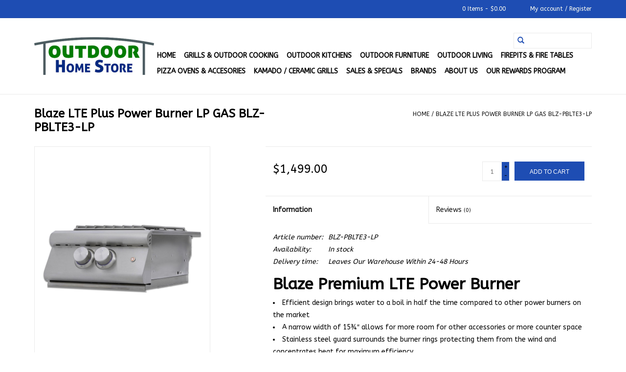

--- FILE ---
content_type: text/html;charset=utf-8
request_url: https://www.outdoorhomestore.com/blaze-lte-plus-power-burner-lp-gas-blz-pblte3-lp.html
body_size: 14282
content:
<!DOCTYPE html>
<html lang="us">
  <head>
    <meta charset="utf-8"/>
<!-- [START] 'blocks/head.rain' -->
<!--

  (c) 2008-2026 Lightspeed Netherlands B.V.
  http://www.lightspeedhq.com
  Generated: 01-01-2026 @ 05:59:34

-->
<link rel="canonical" href="https://www.outdoorhomestore.com/blaze-lte-plus-power-burner-lp-gas-blz-pblte3-lp.html"/>
<link rel="alternate" href="https://www.outdoorhomestore.com/index.rss" type="application/rss+xml" title="New products"/>
<meta name="robots" content="noodp,noydir"/>
<link href="https://www.google.com/search?hl=en&amp;_ga=2.197747567.1961873336.1613503112-182694292.1613503112&amp;q=Outdoor+Home+Store&amp;ludocid=5448967811091236438&amp;lsig=AB86z5W0hQY6Np6aP7gl0-sBYaJb" rel="publisher"/>
<meta name="google-site-verification" content="utTkggBCha6gph9fa0rih8cHAKSy8dI6zgsWVHcnQA4"/>
<meta name="google-site-verification" content="XjAG6bqgQf36EVLXys2Cdm8j2IB4TI6auAR0YVevwyw"/>
<meta name="google-site-verification" content="E2AIIzyANqahw_nv5F4IKrwQXfbcBwlY7mlSTAxTnb0"/>
<meta name="google-site-verification" content="&lt;meta name=&quot;google-adsense-account&quot; content=&quot;ca-pub-7033970373380845&quot;&gt;"/>
<meta property="og:url" content="https://www.outdoorhomestore.com/blaze-lte-plus-power-burner-lp-gas-blz-pblte3-lp.html?source=facebook"/>
<meta property="og:site_name" content="Outdoor Home Store"/>
<meta property="og:title" content="Blaze LTE Plus Power Burner LP GAS - BLZ-PBLTE3-LP"/>
<meta property="og:description" content="Blaze LTE Plus Power Burner LP GAS - BLZ-PBLTE3-LP"/>
<meta property="og:image" content="https://cdn.shoplightspeed.com/shops/633394/files/64518255/blaze-outdoor-products-blaze-lte-plus-power-burner.jpg"/>
<script>
<script async src="https://pagead2.googlesyndication.com/pagead/js/adsbygoogle.js?client=ca-pub-7033970373380845"
         crossorigin="anonymous"></script>
</script>
<script>
<!-- Google Tag Manager -->
<script>(function(w,d,s,l,i){w[l]=w[l]||[];w[l].push({'gtm.start':
new Date().getTime(),event:'gtm.js'});var f=d.getElementsByTagName(s)[0],
j=d.createElement(s),dl=l!='dataLayer'?'&l='+l:'';j.async=true;j.src=
'https://www.googletagmanager.com/gtm.js?id='+i+dl;f.parentNode.insertBefore(j,f);
})(window,document,'script','dataLayer','GTM-K3K99LD6');</script>
<!-- End Google Tag Manager -->
</script>
<script>
<script defer src="https://connect.podium.com/widget.js#ORG_TOKEN=87eb3d57-a621-4ff9-a988-cb214f66a236" id="podium-widget" data-organization-api-token="87eb3d57-a621-4ff9-a988-cb214f66a236"></script>
</script>
<!--[if lt IE 9]>
<script src="https://cdn.shoplightspeed.com/assets/html5shiv.js?2025-02-20"></script>
<![endif]-->
<!-- [END] 'blocks/head.rain' -->
    <title>Blaze LTE Plus Power Burner LP GAS - BLZ-PBLTE3-LP - Outdoor Home Store</title>
    <meta name="description" content="Blaze LTE Plus Power Burner LP GAS - BLZ-PBLTE3-LP" />
    <meta name="keywords" content="Blaze, Outdoor, Products, Blaze, LTE, Plus, Power, Burner, LP, GAS, BLZ-PBLTE3-LP, grills, grill, ceramic, pellet grill, pellets, ceramic grills, bbq, barbecue, barbecuing, gas, natural gas, propane, propane gas, ng, lp, griddle, griddles, cast iron" />
    <meta http-equiv="X-UA-Compatible" content="IE=edge,chrome=1">
    <meta name="viewport" content="width=device-width, initial-scale=1.0">
    <meta name="apple-mobile-web-app-capable" content="yes">
    <meta name="apple-mobile-web-app-status-bar-style" content="black">

    <link rel="shortcut icon" href="https://cdn.shoplightspeed.com/shops/633394/themes/13858/v/983722/assets/favicon.ico?20240725151653" type="image/x-icon" />
    <link href='//fonts.googleapis.com/css?family=ABeeZee:400,300,600' rel='stylesheet' type='text/css'>
    <link href='//fonts.googleapis.com/css?family=ABeeZee:400,300,600' rel='stylesheet' type='text/css'>
    <link rel="shortcut icon" href="https://cdn.shoplightspeed.com/shops/633394/themes/13858/v/983722/assets/favicon.ico?20240725151653" type="image/x-icon" />
    <link rel="stylesheet" href="https://cdn.shoplightspeed.com/shops/633394/themes/13858/assets/bootstrap-min.css?20241022143923" />
    <link rel="stylesheet" href="https://cdn.shoplightspeed.com/shops/633394/themes/13858/assets/style.css?20241022143923" />
    <link rel="stylesheet" href="https://cdn.shoplightspeed.com/shops/633394/themes/13858/assets/settings.css?20241022143923" />
    <link rel="stylesheet" href="https://cdn.shoplightspeed.com/assets/gui-2-0.css?2025-02-20" />
    <link rel="stylesheet" href="https://cdn.shoplightspeed.com/assets/gui-responsive-2-0.css?2025-02-20" />
    <link rel="stylesheet" href="https://cdn.shoplightspeed.com/shops/633394/themes/13858/assets/custom.css?20241022143923" />
    
    <script src="https://cdn.shoplightspeed.com/assets/jquery-1-9-1.js?2025-02-20"></script>
    <script src="https://cdn.shoplightspeed.com/assets/jquery-ui-1-10-1.js?2025-02-20"></script>

    <script type="text/javascript" src="https://cdn.shoplightspeed.com/shops/633394/themes/13858/assets/global.js?20241022143923"></script>
		<script type="text/javascript" src="https://cdn.shoplightspeed.com/shops/633394/themes/13858/assets/bootstrap-min.js?20241022143923"></script>
    <script type="text/javascript" src="https://cdn.shoplightspeed.com/shops/633394/themes/13858/assets/jcarousel.js?20241022143923"></script>
    <script type="text/javascript" src="https://cdn.shoplightspeed.com/assets/gui.js?2025-02-20"></script>
    <script type="text/javascript" src="https://cdn.shoplightspeed.com/assets/gui-responsive-2-0.js?2025-02-20"></script>

    <script type="text/javascript" src="https://cdn.shoplightspeed.com/shops/633394/themes/13858/assets/share42.js?20241022143923"></script>

    <!--[if lt IE 9]>
    <link rel="stylesheet" href="https://cdn.shoplightspeed.com/shops/633394/themes/13858/assets/style-ie.css?20241022143923" />
    <![endif]-->
    <link rel="stylesheet" media="print" href="https://cdn.shoplightspeed.com/shops/633394/themes/13858/assets/print-min.css?20241022143923" />
  </head><meta name="google-site-verification" content="XjAG6bqgQf36EVLXys2Cdm8j2IB4TI6auAR0YVevwyw" />
  <body>
    <header>
  <div class="topnav">
    <div class="container">
      
      <div class="right">
        <span role="region" aria-label="Cart">
          <a href="https://www.outdoorhomestore.com/cart/" title="Cart" class="cart">
            <span class="glyphicon glyphicon-shopping-cart"></span>
            0 Items - $0.00
          </a>
        </span>
        <span>
          <a href="https://www.outdoorhomestore.com/account/" title="My account" class="my-account">
            <span class="glyphicon glyphicon-user"></span>
                        	My account / Register
                      </a>
        </span>
      </div>
    </div>
  </div>

  <div class="navigation container">
    <div class="align">
      <div class="burger">
        <button type="button" aria-label="Open menu">
          <img src="https://cdn.shoplightspeed.com/shops/633394/themes/13858/assets/hamburger.png?20240816213100" width="32" height="32" alt="Menu">
        </button>
      </div>

              <div class="vertical logo">
          <a href="https://www.outdoorhomestore.com/" title="Outdoor Home Store">
            <img src="https://cdn.shoplightspeed.com/shops/633394/themes/13858/v/982761/assets/logo.png?20240725143520" alt="Outdoor Home Store" />
          </a>
        </div>
      
      <nav class="nonbounce desktop vertical">
        <form action="https://www.outdoorhomestore.com/search/" method="get" id="formSearch" role="search">
          <input type="text" name="q" autocomplete="off" value="" aria-label="Search" />
          <button type="submit" class="search-btn" title="Search">
            <span class="glyphicon glyphicon-search"></span>
          </button>
        </form>
        <ul region="navigation" aria-label=Navigation menu>
          <li class="item home ">
            <a class="itemLink" href="https://www.outdoorhomestore.com/">Home</a>
          </li>
          
                    	<li class="item sub">
              <a class="itemLink" href="https://www.outdoorhomestore.com/grills-outdoor-cooking/" title="Grills &amp; Outdoor Cooking">
                Grills &amp; Outdoor Cooking
              </a>
                            	<span class="glyphicon glyphicon-play"></span>
                <ul class="subnav">
                                      <li class="subitem">
                      <a class="subitemLink" href="https://www.outdoorhomestore.com/grills-outdoor-cooking/grill-griddle-accessories/" title="Grill &amp; Griddle Accessories">Grill &amp; Griddle Accessories</a>
                                              <ul class="subnav">
                                                      <li class="subitem">
                              <a class="subitemLink" href="https://www.outdoorhomestore.com/grills-outdoor-cooking/grill-griddle-accessories/covers-lids-hoods/" title="Covers, Lids &amp; Hoods">Covers, Lids &amp; Hoods</a>
                            </li>
                                                      <li class="subitem">
                              <a class="subitemLink" href="https://www.outdoorhomestore.com/grills-outdoor-cooking/grill-griddle-accessories/grill-accessories/" title="Grill Accessories">Grill Accessories</a>
                            </li>
                                                      <li class="subitem">
                              <a class="subitemLink" href="https://www.outdoorhomestore.com/grills-outdoor-cooking/grill-griddle-accessories/grilling-cookware/" title="Grilling Cookware">Grilling Cookware</a>
                            </li>
                                                      <li class="subitem">
                              <a class="subitemLink" href="https://www.outdoorhomestore.com/grills-outdoor-cooking/grill-griddle-accessories/knives-cutlery/" title="Knives &amp; Cutlery">Knives &amp; Cutlery</a>
                            </li>
                                                      <li class="subitem">
                              <a class="subitemLink" href="https://www.outdoorhomestore.com/grills-outdoor-cooking/grill-griddle-accessories/temperature-controllers-thermometers/" title="Temperature Controllers &amp; Thermometers">Temperature Controllers &amp; Thermometers</a>
                            </li>
                                                      <li class="subitem">
                              <a class="subitemLink" href="https://www.outdoorhomestore.com/grills-outdoor-cooking/grill-griddle-accessories/kamado-ceramic-grill-accessories/" title="Kamado / Ceramic Grill Accessories">Kamado / Ceramic Grill Accessories</a>
                            </li>
                                                      <li class="subitem">
                              <a class="subitemLink" href="https://www.outdoorhomestore.com/grills-outdoor-cooking/grill-griddle-accessories/cleaning-tools-supplies/" title="Cleaning Tools &amp; Supplies">Cleaning Tools &amp; Supplies</a>
                            </li>
                                                      <li class="subitem">
                              <a class="subitemLink" href="https://www.outdoorhomestore.com/grills-outdoor-cooking/grill-griddle-accessories/grill-griddle-attachments/" title="Grill &amp; Griddle Attachments">Grill &amp; Griddle Attachments</a>
                            </li>
                                                      <li class="subitem">
                              <a class="subitemLink" href="https://www.outdoorhomestore.com/grills-outdoor-cooking/grill-griddle-accessories/food-prep-serving-tools/" title="Food Prep &amp; Serving Tools">Food Prep &amp; Serving Tools</a>
                            </li>
                                                      <li class="subitem">
                              <a class="subitemLink" href="https://www.outdoorhomestore.com/grills-outdoor-cooking/grill-griddle-accessories/grill-griddle-replacement-parts/" title="Grill &amp; Griddle Replacement Parts">Grill &amp; Griddle Replacement Parts</a>
                            </li>
                                                      <li class="subitem">
                              <a class="subitemLink" href="https://www.outdoorhomestore.com/grills-outdoor-cooking/grill-griddle-accessories/miscellaneous-accessories/" title="Miscellaneous Accessories">Miscellaneous Accessories</a>
                            </li>
                                                      <li class="subitem">
                              <a class="subitemLink" href="https://www.outdoorhomestore.com/grills-outdoor-cooking/grill-griddle-accessories/charcoal-pellets-lighters-fuel/" title="Charcoal, Pellets, Lighters &amp; Fuel">Charcoal, Pellets, Lighters &amp; Fuel</a>
                            </li>
                                                      <li class="subitem">
                              <a class="subitemLink" href="https://www.outdoorhomestore.com/grills-outdoor-cooking/grill-griddle-accessories/temperature-controllers-thermometers-4574664/" title="Temperature Controllers &amp; Thermometers">Temperature Controllers &amp; Thermometers</a>
                            </li>
                                                      <li class="subitem">
                              <a class="subitemLink" href="https://www.outdoorhomestore.com/grills-outdoor-cooking/grill-griddle-accessories/sauces-marinades-rubs-seasonings/" title="Sauces, Marinades, Rubs &amp; Seasonings">Sauces, Marinades, Rubs &amp; Seasonings</a>
                            </li>
                                                      <li class="subitem">
                              <a class="subitemLink" href="https://www.outdoorhomestore.com/grills-outdoor-cooking/grill-griddle-accessories/grill-accessories-4587741/" title="Grill Accessories">Grill Accessories</a>
                            </li>
                                                      <li class="subitem">
                              <a class="subitemLink" href="https://www.outdoorhomestore.com/grills-outdoor-cooking/grill-griddle-accessories/grill-griddle-essentials/" title="Grill &amp; Griddle Essentials">Grill &amp; Griddle Essentials</a>
                            </li>
                                                  </ul>
                                          </li>
                	                    <li class="subitem">
                      <a class="subitemLink" href="https://www.outdoorhomestore.com/grills-outdoor-cooking/pellet-grills/" title="Pellet Grills">Pellet Grills</a>
                                              <ul class="subnav">
                                                      <li class="subitem">
                              <a class="subitemLink" href="https://www.outdoorhomestore.com/grills-outdoor-cooking/pellet-grills/built-in/" title="Built-In">Built-In</a>
                            </li>
                                                      <li class="subitem">
                              <a class="subitemLink" href="https://www.outdoorhomestore.com/grills-outdoor-cooking/pellet-grills/freestanding/" title="Freestanding">Freestanding</a>
                            </li>
                                                      <li class="subitem">
                              <a class="subitemLink" href="https://www.outdoorhomestore.com/grills-outdoor-cooking/pellet-grills/portable-tabletop/" title="Portable / Tabletop">Portable / Tabletop</a>
                            </li>
                                                  </ul>
                                          </li>
                	                    <li class="subitem">
                      <a class="subitemLink" href="https://www.outdoorhomestore.com/grills-outdoor-cooking/charcoal-grills/" title="Charcoal Grills">Charcoal Grills</a>
                                              <ul class="subnav">
                                                      <li class="subitem">
                              <a class="subitemLink" href="https://www.outdoorhomestore.com/grills-outdoor-cooking/charcoal-grills/built-in/" title="Built-In">Built-In</a>
                            </li>
                                                      <li class="subitem">
                              <a class="subitemLink" href="https://www.outdoorhomestore.com/grills-outdoor-cooking/charcoal-grills/freestanding/" title="Freestanding">Freestanding</a>
                            </li>
                                                      <li class="subitem">
                              <a class="subitemLink" href="https://www.outdoorhomestore.com/grills-outdoor-cooking/charcoal-grills/portable-tabletop/" title="Portable / Tabletop">Portable / Tabletop</a>
                            </li>
                                                  </ul>
                                          </li>
                	                    <li class="subitem">
                      <a class="subitemLink" href="https://www.outdoorhomestore.com/grills-outdoor-cooking/gas-grills/" title="Gas Grills">Gas Grills</a>
                                              <ul class="subnav">
                                                      <li class="subitem">
                              <a class="subitemLink" href="https://www.outdoorhomestore.com/grills-outdoor-cooking/gas-grills/built-in/" title="Built-In">Built-In</a>
                            </li>
                                                      <li class="subitem">
                              <a class="subitemLink" href="https://www.outdoorhomestore.com/grills-outdoor-cooking/gas-grills/freestanding/" title="Freestanding">Freestanding</a>
                            </li>
                                                      <li class="subitem">
                              <a class="subitemLink" href="https://www.outdoorhomestore.com/grills-outdoor-cooking/gas-grills/portable-tabletop/" title="Portable / Tabletop">Portable / Tabletop</a>
                            </li>
                                                  </ul>
                                          </li>
                	                    <li class="subitem">
                      <a class="subitemLink" href="https://www.outdoorhomestore.com/grills-outdoor-cooking/electric-grills-griddles/" title="Electric Grills &amp; Griddles">Electric Grills &amp; Griddles</a>
                                              <ul class="subnav">
                                                      <li class="subitem">
                              <a class="subitemLink" href="https://www.outdoorhomestore.com/grills-outdoor-cooking/electric-grills-griddles/built-in/" title="Built-In">Built-In</a>
                            </li>
                                                      <li class="subitem">
                              <a class="subitemLink" href="https://www.outdoorhomestore.com/grills-outdoor-cooking/electric-grills-griddles/freestanding/" title="Freestanding">Freestanding</a>
                            </li>
                                                      <li class="subitem">
                              <a class="subitemLink" href="https://www.outdoorhomestore.com/grills-outdoor-cooking/electric-grills-griddles/portable-tabletop/" title="Portable / Tabletop">Portable / Tabletop</a>
                            </li>
                                                  </ul>
                                          </li>
                	                    <li class="subitem">
                      <a class="subitemLink" href="https://www.outdoorhomestore.com/grills-outdoor-cooking/outdoor-fryers-stoves/" title="Outdoor Fryers &amp; Stoves">Outdoor Fryers &amp; Stoves</a>
                                              <ul class="subnav">
                                                      <li class="subitem">
                              <a class="subitemLink" href="https://www.outdoorhomestore.com/grills-outdoor-cooking/outdoor-fryers-stoves/outdoor-fryers/" title="Outdoor Fryers">Outdoor Fryers</a>
                            </li>
                                                      <li class="subitem">
                              <a class="subitemLink" href="https://www.outdoorhomestore.com/grills-outdoor-cooking/outdoor-fryers-stoves/gas-cookers-burners-stoves/" title="Gas Cookers, Burners &amp; Stoves">Gas Cookers, Burners &amp; Stoves</a>
                            </li>
                                                      <li class="subitem">
                              <a class="subitemLink" href="https://www.outdoorhomestore.com/grills-outdoor-cooking/outdoor-fryers-stoves/stock-pots-baskets/" title="Stock Pots &amp; Baskets">Stock Pots &amp; Baskets</a>
                            </li>
                                                      <li class="subitem">
                              <a class="subitemLink" href="https://www.outdoorhomestore.com/grills-outdoor-cooking/outdoor-fryers-stoves/frying-boiling-accessories/" title="Frying &amp; Boiling Accessories">Frying &amp; Boiling Accessories</a>
                            </li>
                                                  </ul>
                                          </li>
                	                    <li class="subitem">
                      <a class="subitemLink" href="https://www.outdoorhomestore.com/grills-outdoor-cooking/gas-side-burners/" title="Gas Side Burners">Gas Side Burners</a>
                                              <ul class="subnav">
                                                      <li class="subitem">
                              <a class="subitemLink" href="https://www.outdoorhomestore.com/grills-outdoor-cooking/gas-side-burners/built-in/" title="Built-In">Built-In</a>
                            </li>
                                                      <li class="subitem">
                              <a class="subitemLink" href="https://www.outdoorhomestore.com/grills-outdoor-cooking/gas-side-burners/built-in-burners/" title="Built-In Burners">Built-In Burners</a>
                            </li>
                                                      <li class="subitem">
                              <a class="subitemLink" href="https://www.outdoorhomestore.com/grills-outdoor-cooking/gas-side-burners/freestanding-burners/" title="Freestanding Burners">Freestanding Burners</a>
                            </li>
                                                      <li class="subitem">
                              <a class="subitemLink" href="https://www.outdoorhomestore.com/grills-outdoor-cooking/gas-side-burners/cart-mounted/" title="Cart-Mounted">Cart-Mounted</a>
                            </li>
                                                  </ul>
                                          </li>
                	                    <li class="subitem">
                      <a class="subitemLink" href="https://www.outdoorhomestore.com/grills-outdoor-cooking/gas-griddles/" title="Gas Griddles">Gas Griddles</a>
                                              <ul class="subnav">
                                                      <li class="subitem">
                              <a class="subitemLink" href="https://www.outdoorhomestore.com/grills-outdoor-cooking/gas-griddles/portable-tabletop/" title="Portable / Tabletop">Portable / Tabletop</a>
                            </li>
                                                      <li class="subitem">
                              <a class="subitemLink" href="https://www.outdoorhomestore.com/grills-outdoor-cooking/gas-griddles/built-in/" title="Built-In">Built-In</a>
                            </li>
                                                      <li class="subitem">
                              <a class="subitemLink" href="https://www.outdoorhomestore.com/grills-outdoor-cooking/gas-griddles/freestanding/" title="Freestanding">Freestanding</a>
                            </li>
                                                  </ul>
                                          </li>
                	              	</ul>
                          </li>
                    	<li class="item sub">
              <a class="itemLink" href="https://www.outdoorhomestore.com/outdoor-kitchens/" title="Outdoor Kitchens">
                Outdoor Kitchens
              </a>
                            	<span class="glyphicon glyphicon-play"></span>
                <ul class="subnav">
                                      <li class="subitem">
                      <a class="subitemLink" href="https://www.outdoorhomestore.com/outdoor-kitchens/outdoor-refrigeration/" title="Outdoor Refrigeration">Outdoor Refrigeration</a>
                                              <ul class="subnav">
                                                      <li class="subitem">
                              <a class="subitemLink" href="https://www.outdoorhomestore.com/outdoor-kitchens/outdoor-refrigeration/outdoor-refrigerators/" title="Outdoor Refrigerators">Outdoor Refrigerators</a>
                            </li>
                                                      <li class="subitem">
                              <a class="subitemLink" href="https://www.outdoorhomestore.com/outdoor-kitchens/outdoor-refrigeration/built-in-ice-bin-coolers/" title="Built-In Ice Bin Coolers">Built-In Ice Bin Coolers</a>
                            </li>
                                                      <li class="subitem">
                              <a class="subitemLink" href="https://www.outdoorhomestore.com/outdoor-kitchens/outdoor-refrigeration/outdoor-ice-makers/" title="Outdoor Ice Makers">Outdoor Ice Makers</a>
                            </li>
                                                      <li class="subitem">
                              <a class="subitemLink" href="https://www.outdoorhomestore.com/outdoor-kitchens/outdoor-refrigeration/refrigeration-accessories/" title="Refrigeration Accessories">Refrigeration Accessories</a>
                            </li>
                                                      <li class="subitem">
                              <a class="subitemLink" href="https://www.outdoorhomestore.com/outdoor-kitchens/outdoor-refrigeration/outdoor-kegerators/" title="Outdoor Kegerators">Outdoor Kegerators</a>
                            </li>
                                                      <li class="subitem">
                              <a class="subitemLink" href="https://www.outdoorhomestore.com/outdoor-kitchens/outdoor-refrigeration/outdoor-wine-refrigerators/" title="Outdoor Wine Refrigerators">Outdoor Wine Refrigerators</a>
                            </li>
                                                      <li class="subitem">
                              <a class="subitemLink" href="https://www.outdoorhomestore.com/outdoor-kitchens/outdoor-refrigeration/refrigerators/" title="Refrigerators">Refrigerators</a>
                            </li>
                                                      <li class="subitem">
                              <a class="subitemLink" href="https://www.outdoorhomestore.com/outdoor-kitchens/outdoor-refrigeration/refrigerator-freezer-combo/" title="Refrigerator Freezer Combo">Refrigerator Freezer Combo</a>
                            </li>
                                                  </ul>
                                          </li>
                	                    <li class="subitem">
                      <a class="subitemLink" href="https://www.outdoorhomestore.com/outdoor-kitchens/outdoor-kitchen-storage/" title="Outdoor Kitchen Storage">Outdoor Kitchen Storage</a>
                                              <ul class="subnav">
                                                      <li class="subitem">
                              <a class="subitemLink" href="https://www.outdoorhomestore.com/outdoor-kitchens/outdoor-kitchen-storage/access-doors/" title="Access Doors">Access Doors</a>
                            </li>
                                                      <li class="subitem">
                              <a class="subitemLink" href="https://www.outdoorhomestore.com/outdoor-kitchens/outdoor-kitchen-storage/storage-drawers/" title="Storage Drawers">Storage Drawers</a>
                            </li>
                                                      <li class="subitem">
                              <a class="subitemLink" href="https://www.outdoorhomestore.com/outdoor-kitchens/outdoor-kitchen-storage/access-door-storage-drawer-combo/" title="Access Door / Storage Drawer Combo">Access Door / Storage Drawer Combo</a>
                            </li>
                                                      <li class="subitem">
                              <a class="subitemLink" href="https://www.outdoorhomestore.com/outdoor-kitchens/outdoor-kitchen-storage/access-door-trash-drawer-combo/" title="Access Door / Trash Drawer Combo">Access Door / Trash Drawer Combo</a>
                            </li>
                                                      <li class="subitem">
                              <a class="subitemLink" href="https://www.outdoorhomestore.com/outdoor-kitchens/outdoor-kitchen-storage/storage-drawer-trash-drawer-combo/" title="Storage Drawer / Trash Drawer Combo">Storage Drawer / Trash Drawer Combo</a>
                            </li>
                                                      <li class="subitem">
                              <a class="subitemLink" href="https://www.outdoorhomestore.com/outdoor-kitchens/outdoor-kitchen-storage/kamado-storage-drawer-shelf/" title="Kamado Storage Drawer / Shelf">Kamado Storage Drawer / Shelf</a>
                            </li>
                                                      <li class="subitem">
                              <a class="subitemLink" href="https://www.outdoorhomestore.com/outdoor-kitchens/outdoor-kitchen-storage/trash-drawer-propane-drawer-combo/" title="Trash Drawer / Propane Drawer Combo">Trash Drawer / Propane Drawer Combo</a>
                            </li>
                                                      <li class="subitem">
                              <a class="subitemLink" href="https://www.outdoorhomestore.com/outdoor-kitchens/outdoor-kitchen-storage/access-door-propane-drawer-combo/" title="Access Door / Propane Drawer Combo">Access Door / Propane Drawer Combo</a>
                            </li>
                                                      <li class="subitem">
                              <a class="subitemLink" href="https://www.outdoorhomestore.com/outdoor-kitchens/outdoor-kitchen-storage/dry-storage-cabinets/" title="Dry Storage Cabinets">Dry Storage Cabinets</a>
                            </li>
                                                      <li class="subitem">
                              <a class="subitemLink" href="https://www.outdoorhomestore.com/outdoor-kitchens/outdoor-kitchen-storage/spice-rack-drawers/" title="Spice Rack Drawers">Spice Rack Drawers</a>
                            </li>
                                                      <li class="subitem">
                              <a class="subitemLink" href="https://www.outdoorhomestore.com/outdoor-kitchens/outdoor-kitchen-storage/trash-drawer/" title="Trash Drawer">Trash Drawer</a>
                            </li>
                                                      <li class="subitem">
                              <a class="subitemLink" href="https://www.outdoorhomestore.com/outdoor-kitchens/outdoor-kitchen-storage/paper-towel-holders/" title="Paper Towel Holders">Paper Towel Holders</a>
                            </li>
                                                      <li class="subitem">
                              <a class="subitemLink" href="https://www.outdoorhomestore.com/outdoor-kitchens/outdoor-kitchen-storage/storage-drawer-propane-drawer-combo/" title="Storage Drawer / Propane Drawer Combo">Storage Drawer / Propane Drawer Combo</a>
                            </li>
                                                      <li class="subitem">
                              <a class="subitemLink" href="https://www.outdoorhomestore.com/outdoor-kitchens/outdoor-kitchen-storage/trash-chute/" title="Trash Chute">Trash Chute</a>
                            </li>
                                                      <li class="subitem">
                              <a class="subitemLink" href="https://www.outdoorhomestore.com/outdoor-kitchens/outdoor-kitchen-storage/condiment-trays/" title="Condiment Trays">Condiment Trays</a>
                            </li>
                                                      <li class="subitem">
                              <a class="subitemLink" href="https://www.outdoorhomestore.com/outdoor-kitchens/outdoor-kitchen-storage/charcoal-pellet-storage-drawer/" title="Charcoal / Pellet Storage Drawer">Charcoal / Pellet Storage Drawer</a>
                            </li>
                                                      <li class="subitem">
                              <a class="subitemLink" href="https://www.outdoorhomestore.com/outdoor-kitchens/outdoor-kitchen-storage/trash-door/" title="Trash Door">Trash Door</a>
                            </li>
                                                      <li class="subitem">
                              <a class="subitemLink" href="https://www.outdoorhomestore.com/outdoor-kitchens/outdoor-kitchen-storage/towel-bars/" title="Towel Bars">Towel Bars</a>
                            </li>
                                                      <li class="subitem">
                              <a class="subitemLink" href="https://www.outdoorhomestore.com/outdoor-kitchens/outdoor-kitchen-storage/access-door-propane-drawer/" title="Access Door / Propane Drawer">Access Door / Propane Drawer</a>
                            </li>
                                                      <li class="subitem">
                              <a class="subitemLink" href="https://www.outdoorhomestore.com/outdoor-kitchens/outdoor-kitchen-storage/storage-drawer-paper-towel-holder-combo/" title="Storage Drawer / Paper Towel Holder Combo">Storage Drawer / Paper Towel Holder Combo</a>
                            </li>
                                                      <li class="subitem">
                              <a class="subitemLink" href="https://www.outdoorhomestore.com/outdoor-kitchens/outdoor-kitchen-storage/storage-drawer-propane-drawer-combo-4561750/" title="Storage Drawer Propane Drawer Combo">Storage Drawer Propane Drawer Combo</a>
                            </li>
                                                  </ul>
                                          </li>
                	                    <li class="subitem">
                      <a class="subitemLink" href="https://www.outdoorhomestore.com/outdoor-kitchens/outdoor-islands/" title="Outdoor Islands">Outdoor Islands</a>
                                              <ul class="subnav">
                                                      <li class="subitem">
                              <a class="subitemLink" href="https://www.outdoorhomestore.com/outdoor-kitchens/outdoor-islands/modular-cabinets/" title="Modular Cabinets">Modular Cabinets</a>
                            </li>
                                                      <li class="subitem">
                              <a class="subitemLink" href="https://www.outdoorhomestore.com/outdoor-kitchens/outdoor-islands/outdoor-island-bundles/" title="Outdoor Island Bundles">Outdoor Island Bundles</a>
                            </li>
                                                  </ul>
                                          </li>
                	                    <li class="subitem">
                      <a class="subitemLink" href="https://www.outdoorhomestore.com/outdoor-kitchens/sinks-bar-centers/" title="Sinks &amp; Bar Centers">Sinks &amp; Bar Centers</a>
                                              <ul class="subnav">
                                                      <li class="subitem">
                              <a class="subitemLink" href="https://www.outdoorhomestore.com/outdoor-kitchens/sinks-bar-centers/sinks-faucets/" title="Sinks &amp; Faucets">Sinks &amp; Faucets</a>
                            </li>
                                                      <li class="subitem">
                              <a class="subitemLink" href="https://www.outdoorhomestore.com/outdoor-kitchens/sinks-bar-centers/bar-beverage-centers/" title="Bar &amp; Beverage Centers">Bar &amp; Beverage Centers</a>
                            </li>
                                                  </ul>
                                          </li>
                	                    <li class="subitem">
                      <a class="subitemLink" href="https://www.outdoorhomestore.com/outdoor-kitchens/insulated-liners/" title="Insulated Liners">Insulated Liners</a>
                                              <ul class="subnav">
                                                      <li class="subitem">
                              <a class="subitemLink" href="https://www.outdoorhomestore.com/outdoor-kitchens/insulated-liners/griddle-liners/" title="Griddle Liners">Griddle Liners</a>
                            </li>
                                                      <li class="subitem">
                              <a class="subitemLink" href="https://www.outdoorhomestore.com/outdoor-kitchens/insulated-liners/grill-liners/" title="Grill Liners">Grill Liners</a>
                            </li>
                                                      <li class="subitem">
                              <a class="subitemLink" href="https://www.outdoorhomestore.com/outdoor-kitchens/insulated-liners/burner-liners/" title="Burner Liners">Burner Liners</a>
                            </li>
                                                  </ul>
                                          </li>
                	                    <li class="subitem">
                      <a class="subitemLink" href="https://www.outdoorhomestore.com/outdoor-kitchens/vent-hoods/" title="Vent Hoods">Vent Hoods</a>
                                              <ul class="subnav">
                                                      <li class="subitem">
                              <a class="subitemLink" href="https://www.outdoorhomestore.com/outdoor-kitchens/vent-hoods/vent-hoods/" title="Vent Hoods">Vent Hoods</a>
                            </li>
                                                      <li class="subitem">
                              <a class="subitemLink" href="https://www.outdoorhomestore.com/outdoor-kitchens/vent-hoods/vent-hood-exhaust-duct-covers/" title="Vent Hood Exhaust Duct Covers">Vent Hood Exhaust Duct Covers</a>
                            </li>
                                                      <li class="subitem">
                              <a class="subitemLink" href="https://www.outdoorhomestore.com/outdoor-kitchens/vent-hoods/vent-hood-mounting-templates/" title="Vent Hood Mounting Templates">Vent Hood Mounting Templates</a>
                            </li>
                                                      <li class="subitem">
                              <a class="subitemLink" href="https://www.outdoorhomestore.com/outdoor-kitchens/vent-hoods/hood-accessories/" title="Hood Accessories">Hood Accessories</a>
                            </li>
                                                  </ul>
                                          </li>
                	                    <li class="subitem">
                      <a class="subitemLink" href="https://www.outdoorhomestore.com/outdoor-kitchens/warming-drawers/" title="Warming Drawers">Warming Drawers</a>
                                          </li>
                	                    <li class="subitem">
                      <a class="subitemLink" href="https://www.outdoorhomestore.com/outdoor-kitchens/installation-components/" title="Installation Components">Installation Components</a>
                                              <ul class="subnav">
                                                      <li class="subitem">
                              <a class="subitemLink" href="https://www.outdoorhomestore.com/outdoor-kitchens/installation-components/finishing-frames-trim-kits/" title="Finishing Frames &amp; Trim Kits">Finishing Frames &amp; Trim Kits</a>
                            </li>
                                                      <li class="subitem">
                              <a class="subitemLink" href="https://www.outdoorhomestore.com/outdoor-kitchens/installation-components/miscellaneous/" title="Miscellaneous">Miscellaneous</a>
                            </li>
                                                      <li class="subitem">
                              <a class="subitemLink" href="https://www.outdoorhomestore.com/outdoor-kitchens/installation-components/gas-timers/" title="Gas Timers">Gas Timers</a>
                            </li>
                                                      <li class="subitem">
                              <a class="subitemLink" href="https://www.outdoorhomestore.com/outdoor-kitchens/installation-components/vent-panels/" title="Vent Panels">Vent Panels</a>
                            </li>
                                                  </ul>
                                          </li>
                	              	</ul>
                          </li>
                    	<li class="item sub">
              <a class="itemLink" href="https://www.outdoorhomestore.com/outdoor-furniture/" title="Outdoor Furniture">
                Outdoor Furniture
              </a>
                            	<span class="glyphicon glyphicon-play"></span>
                <ul class="subnav">
                                      <li class="subitem">
                      <a class="subitemLink" href="https://www.outdoorhomestore.com/outdoor-furniture/club-lounge-chairs/" title="Club &amp; Lounge Chairs">Club &amp; Lounge Chairs</a>
                                              <ul class="subnav">
                                                      <li class="subitem">
                              <a class="subitemLink" href="https://www.outdoorhomestore.com/outdoor-furniture/club-lounge-chairs/club-chairs/" title="Club Chairs">Club Chairs</a>
                            </li>
                                                      <li class="subitem">
                              <a class="subitemLink" href="https://www.outdoorhomestore.com/outdoor-furniture/club-lounge-chairs/lounge-chairs/" title="Lounge Chairs">Lounge Chairs</a>
                            </li>
                                                      <li class="subitem">
                              <a class="subitemLink" href="https://www.outdoorhomestore.com/outdoor-furniture/club-lounge-chairs/add-on-chaise/" title="Add-On Chaise">Add-On Chaise</a>
                            </li>
                                                      <li class="subitem">
                              <a class="subitemLink" href="https://www.outdoorhomestore.com/outdoor-furniture/club-lounge-chairs/swivel-club-chairs/" title="Swivel Club Chairs">Swivel Club Chairs</a>
                            </li>
                                                  </ul>
                                          </li>
                	                    <li class="subitem">
                      <a class="subitemLink" href="https://www.outdoorhomestore.com/outdoor-furniture/bar-buffet-tables/" title="Bar &amp; Buffet Tables">Bar &amp; Buffet Tables</a>
                                              <ul class="subnav">
                                                      <li class="subitem">
                              <a class="subitemLink" href="https://www.outdoorhomestore.com/outdoor-furniture/bar-buffet-tables/buffet-tables/" title="Buffet Tables">Buffet Tables</a>
                            </li>
                                                      <li class="subitem">
                              <a class="subitemLink" href="https://www.outdoorhomestore.com/outdoor-furniture/bar-buffet-tables/bars-islands/" title="Bars &amp; Islands">Bars &amp; Islands</a>
                            </li>
                                                  </ul>
                                          </li>
                	                    <li class="subitem">
                      <a class="subitemLink" href="https://www.outdoorhomestore.com/outdoor-furniture/adirondack-chairs/" title="Adirondack Chairs">Adirondack Chairs</a>
                                          </li>
                	                    <li class="subitem">
                      <a class="subitemLink" href="https://www.outdoorhomestore.com/outdoor-furniture/rocking-chairs-gliders/" title="Rocking Chairs &amp; Gliders">Rocking Chairs &amp; Gliders</a>
                                              <ul class="subnav">
                                                      <li class="subitem">
                              <a class="subitemLink" href="https://www.outdoorhomestore.com/outdoor-furniture/rocking-chairs-gliders/rocking-chairs/" title="Rocking Chairs">Rocking Chairs</a>
                            </li>
                                                      <li class="subitem">
                              <a class="subitemLink" href="https://www.outdoorhomestore.com/outdoor-furniture/rocking-chairs-gliders/swivel-gliders/" title="Swivel Gliders">Swivel Gliders</a>
                            </li>
                                                      <li class="subitem">
                              <a class="subitemLink" href="https://www.outdoorhomestore.com/outdoor-furniture/rocking-chairs-gliders/gliders/" title="Gliders">Gliders</a>
                            </li>
                                                  </ul>
                                          </li>
                	                    <li class="subitem">
                      <a class="subitemLink" href="https://www.outdoorhomestore.com/outdoor-furniture/swings-benches/" title="Swings &amp; Benches">Swings &amp; Benches</a>
                                              <ul class="subnav">
                                                      <li class="subitem">
                              <a class="subitemLink" href="https://www.outdoorhomestore.com/outdoor-furniture/swings-benches/swings/" title="Swings">Swings</a>
                            </li>
                                                      <li class="subitem">
                              <a class="subitemLink" href="https://www.outdoorhomestore.com/outdoor-furniture/swings-benches/benches/" title="Benches">Benches</a>
                            </li>
                                                  </ul>
                                          </li>
                	                    <li class="subitem">
                      <a class="subitemLink" href="https://www.outdoorhomestore.com/outdoor-furniture/pool-furniture/" title="Pool Furniture">Pool Furniture</a>
                                          </li>
                	                    <li class="subitem">
                      <a class="subitemLink" href="https://www.outdoorhomestore.com/outdoor-furniture/sofas-loveseats-sectionals/" title="Sofas Loveseats &amp; Sectionals">Sofas Loveseats &amp; Sectionals</a>
                                              <ul class="subnav">
                                                      <li class="subitem">
                              <a class="subitemLink" href="https://www.outdoorhomestore.com/outdoor-furniture/sofas-loveseats-sectionals/sofas/" title="Sofas">Sofas</a>
                            </li>
                                                      <li class="subitem">
                              <a class="subitemLink" href="https://www.outdoorhomestore.com/outdoor-furniture/sofas-loveseats-sectionals/loveseats/" title="Loveseats">Loveseats</a>
                            </li>
                                                      <li class="subitem">
                              <a class="subitemLink" href="https://www.outdoorhomestore.com/outdoor-furniture/sofas-loveseats-sectionals/sectionals/" title="Sectionals">Sectionals</a>
                            </li>
                                                  </ul>
                                          </li>
                	                    <li class="subitem">
                      <a class="subitemLink" href="https://www.outdoorhomestore.com/outdoor-furniture/ottomans-footstools/" title="Ottomans &amp; Footstools">Ottomans &amp; Footstools</a>
                                              <ul class="subnav">
                                                      <li class="subitem">
                              <a class="subitemLink" href="https://www.outdoorhomestore.com/outdoor-furniture/ottomans-footstools/ottomans/" title="Ottomans">Ottomans</a>
                            </li>
                                                      <li class="subitem">
                              <a class="subitemLink" href="https://www.outdoorhomestore.com/outdoor-furniture/ottomans-footstools/footstools/" title="Footstools">Footstools</a>
                            </li>
                                                  </ul>
                                          </li>
                	                    <li class="subitem">
                      <a class="subitemLink" href="https://www.outdoorhomestore.com/outdoor-furniture/tete-a-tetes/" title="Tete-a-Tetes">Tete-a-Tetes</a>
                                              <ul class="subnav">
                                                      <li class="subitem">
                              <a class="subitemLink" href="https://www.outdoorhomestore.com/outdoor-furniture/tete-a-tetes/dining-height/" title="Dining Height">Dining Height</a>
                            </li>
                                                      <li class="subitem">
                              <a class="subitemLink" href="https://www.outdoorhomestore.com/outdoor-furniture/tete-a-tetes/counter-height/" title="Counter Height">Counter Height</a>
                            </li>
                                                      <li class="subitem">
                              <a class="subitemLink" href="https://www.outdoorhomestore.com/outdoor-furniture/tete-a-tetes/bar-height/" title="Bar Height">Bar Height</a>
                            </li>
                                                  </ul>
                                          </li>
                	                    <li class="subitem">
                      <a class="subitemLink" href="https://www.outdoorhomestore.com/outdoor-furniture/furniture-accessories/" title="Furniture Accessories">Furniture Accessories</a>
                                              <ul class="subnav">
                                                      <li class="subitem">
                              <a class="subitemLink" href="https://www.outdoorhomestore.com/outdoor-furniture/furniture-accessories/arm-kits/" title="Arm Kits">Arm Kits</a>
                            </li>
                                                      <li class="subitem">
                              <a class="subitemLink" href="https://www.outdoorhomestore.com/outdoor-furniture/furniture-accessories/accessory-tables/" title="Accessory Tables">Accessory Tables</a>
                            </li>
                                                      <li class="subitem">
                              <a class="subitemLink" href="https://www.outdoorhomestore.com/outdoor-furniture/furniture-accessories/cleaners-conditioners/" title="Cleaners &amp; Conditioners">Cleaners &amp; Conditioners</a>
                            </li>
                                                      <li class="subitem">
                              <a class="subitemLink" href="https://www.outdoorhomestore.com/outdoor-furniture/furniture-accessories/furniture-covers/" title="Furniture Covers">Furniture Covers</a>
                            </li>
                                                      <li class="subitem">
                              <a class="subitemLink" href="https://www.outdoorhomestore.com/outdoor-furniture/furniture-accessories/add-on-shelves/" title="Add-On Shelves">Add-On Shelves</a>
                            </li>
                                                      <li class="subitem">
                              <a class="subitemLink" href="https://www.outdoorhomestore.com/outdoor-furniture/furniture-accessories/ropes-chains/" title="Ropes &amp; Chains">Ropes &amp; Chains</a>
                            </li>
                                                  </ul>
                                          </li>
                	                    <li class="subitem">
                      <a class="subitemLink" href="https://www.outdoorhomestore.com/outdoor-furniture/kids-collection/" title="Kids Collection">Kids Collection</a>
                                          </li>
                	                    <li class="subitem">
                      <a class="subitemLink" href="https://www.outdoorhomestore.com/outdoor-furniture/pillows-cushions/" title="Pillows &amp; Cushions">Pillows &amp; Cushions</a>
                                              <ul class="subnav">
                                                      <li class="subitem">
                              <a class="subitemLink" href="https://www.outdoorhomestore.com/outdoor-furniture/pillows-cushions/cushions/" title="Cushions">Cushions</a>
                            </li>
                                                      <li class="subitem">
                              <a class="subitemLink" href="https://www.outdoorhomestore.com/outdoor-furniture/pillows-cushions/pillows/" title="Pillows">Pillows</a>
                            </li>
                                                      <li class="subitem">
                              <a class="subitemLink" href="https://www.outdoorhomestore.com/outdoor-furniture/pillows-cushions/sofa-loveseat-cushions/" title="Sofa &amp; Loveseat Cushions">Sofa &amp; Loveseat Cushions</a>
                            </li>
                                                      <li class="subitem">
                              <a class="subitemLink" href="https://www.outdoorhomestore.com/outdoor-furniture/pillows-cushions/sectional-cushions/" title="Sectional Cushions">Sectional Cushions</a>
                            </li>
                                                      <li class="subitem">
                              <a class="subitemLink" href="https://www.outdoorhomestore.com/outdoor-furniture/pillows-cushions/chaise-lounge-chair-cushions/" title="Chaise Lounge Chair Cushions">Chaise Lounge Chair Cushions</a>
                            </li>
                                                      <li class="subitem">
                              <a class="subitemLink" href="https://www.outdoorhomestore.com/outdoor-furniture/pillows-cushions/adirondack-chair-cushions/" title="Adirondack Chair Cushions">Adirondack Chair Cushions</a>
                            </li>
                                                      <li class="subitem">
                              <a class="subitemLink" href="https://www.outdoorhomestore.com/outdoor-furniture/pillows-cushions/dining-chair-cushions/" title="Dining Chair Cushions">Dining Chair Cushions</a>
                            </li>
                                                  </ul>
                                          </li>
                	                    <li class="subitem">
                      <a class="subitemLink" href="https://www.outdoorhomestore.com/outdoor-furniture/coffee-end-conversation-tables/" title="Coffee, End &amp; Conversation Tables">Coffee, End &amp; Conversation Tables</a>
                                              <ul class="subnav">
                                                      <li class="subitem">
                              <a class="subitemLink" href="https://www.outdoorhomestore.com/outdoor-furniture/coffee-end-conversation-tables/coffee-tables/" title="Coffee Tables">Coffee Tables</a>
                            </li>
                                                      <li class="subitem">
                              <a class="subitemLink" href="https://www.outdoorhomestore.com/outdoor-furniture/coffee-end-conversation-tables/end-tables/" title="End Tables">End Tables</a>
                            </li>
                                                      <li class="subitem">
                              <a class="subitemLink" href="https://www.outdoorhomestore.com/outdoor-furniture/coffee-end-conversation-tables/bar-height-end-tables/" title="Bar Height End Tables">Bar Height End Tables</a>
                            </li>
                                                      <li class="subitem">
                              <a class="subitemLink" href="https://www.outdoorhomestore.com/outdoor-furniture/coffee-end-conversation-tables/counter-height-end-tables/" title="Counter Height End Tables">Counter Height End Tables</a>
                            </li>
                                                  </ul>
                                          </li>
                	                    <li class="subitem">
                      <a class="subitemLink" href="https://www.outdoorhomestore.com/outdoor-furniture/picnic-tables/" title="Picnic Tables">Picnic Tables</a>
                                          </li>
                	                    <li class="subitem">
                      <a class="subitemLink" href="https://www.outdoorhomestore.com/outdoor-furniture/dining-height-tables-chairs/" title="Dining Height Tables &amp; Chairs">Dining Height Tables &amp; Chairs</a>
                                              <ul class="subnav">
                                                      <li class="subitem">
                              <a class="subitemLink" href="https://www.outdoorhomestore.com/outdoor-furniture/dining-height-tables-chairs/chairs/" title="Chairs">Chairs</a>
                            </li>
                                                      <li class="subitem">
                              <a class="subitemLink" href="https://www.outdoorhomestore.com/outdoor-furniture/dining-height-tables-chairs/swivel-chairs/" title="Swivel Chairs">Swivel Chairs</a>
                            </li>
                                                      <li class="subitem">
                              <a class="subitemLink" href="https://www.outdoorhomestore.com/outdoor-furniture/dining-height-tables-chairs/tables/" title="Tables">Tables</a>
                            </li>
                                                  </ul>
                                          </li>
                	                    <li class="subitem">
                      <a class="subitemLink" href="https://www.outdoorhomestore.com/outdoor-furniture/counter-height-tables-chairs/" title="Counter Height Tables &amp; Chairs">Counter Height Tables &amp; Chairs</a>
                                              <ul class="subnav">
                                                      <li class="subitem">
                              <a class="subitemLink" href="https://www.outdoorhomestore.com/outdoor-furniture/counter-height-tables-chairs/counter-height-bar-stools/" title="Counter Height Bar Stools">Counter Height Bar Stools</a>
                            </li>
                                                      <li class="subitem">
                              <a class="subitemLink" href="https://www.outdoorhomestore.com/outdoor-furniture/counter-height-tables-chairs/swivel-counter-height-arm-chairs/" title="Swivel Counter Height Arm Chairs">Swivel Counter Height Arm Chairs</a>
                            </li>
                                                  </ul>
                                          </li>
                	                    <li class="subitem">
                      <a class="subitemLink" href="https://www.outdoorhomestore.com/outdoor-furniture/bar-height-tables-chairs/" title="Bar Height Tables &amp; Chairs">Bar Height Tables &amp; Chairs</a>
                                              <ul class="subnav">
                                                      <li class="subitem">
                              <a class="subitemLink" href="https://www.outdoorhomestore.com/outdoor-furniture/bar-height-tables-chairs/bar-chairs/" title="Bar Chairs">Bar Chairs</a>
                            </li>
                                                      <li class="subitem">
                              <a class="subitemLink" href="https://www.outdoorhomestore.com/outdoor-furniture/bar-height-tables-chairs/swivel-bar-height-arm-chairs/" title="Swivel Bar Height Arm Chairs">Swivel Bar Height Arm Chairs</a>
                            </li>
                                                      <li class="subitem">
                              <a class="subitemLink" href="https://www.outdoorhomestore.com/outdoor-furniture/bar-height-tables-chairs/bar-saddle-stools/" title="Bar Saddle Stools">Bar Saddle Stools</a>
                            </li>
                                                      <li class="subitem">
                              <a class="subitemLink" href="https://www.outdoorhomestore.com/outdoor-furniture/bar-height-tables-chairs/swivel-bar-stools/" title="Swivel Bar Stools">Swivel Bar Stools</a>
                            </li>
                                                      <li class="subitem">
                              <a class="subitemLink" href="https://www.outdoorhomestore.com/outdoor-furniture/bar-height-tables-chairs/swivel-bar-chairs/" title="Swivel Bar Chairs">Swivel Bar Chairs</a>
                            </li>
                                                      <li class="subitem">
                              <a class="subitemLink" href="https://www.outdoorhomestore.com/outdoor-furniture/bar-height-tables-chairs/bar-stools/" title="Bar Stools">Bar Stools</a>
                            </li>
                                                      <li class="subitem">
                              <a class="subitemLink" href="https://www.outdoorhomestore.com/outdoor-furniture/bar-height-tables-chairs/tables/" title="Tables">Tables</a>
                            </li>
                                                  </ul>
                                          </li>
                	                    <li class="subitem">
                      <a class="subitemLink" href="https://www.outdoorhomestore.com/outdoor-furniture/gliders-swivel-gliders/" title="Gliders &amp; Swivel Gliders">Gliders &amp; Swivel Gliders</a>
                                              <ul class="subnav">
                                                      <li class="subitem">
                              <a class="subitemLink" href="https://www.outdoorhomestore.com/outdoor-furniture/gliders-swivel-gliders/gliders/" title="Gliders">Gliders</a>
                            </li>
                                                  </ul>
                                          </li>
                	                    <li class="subitem">
                      <a class="subitemLink" href="https://www.outdoorhomestore.com/outdoor-furniture/sofas-loveseats-sectionals-4607346/" title="Sofas, Loveseats &amp; Sectionals">Sofas, Loveseats &amp; Sectionals</a>
                                          </li>
                	              	</ul>
                          </li>
                    	<li class="item sub">
              <a class="itemLink" href="https://www.outdoorhomestore.com/outdoor-living/" title="Outdoor Living">
                Outdoor Living
              </a>
                            	<span class="glyphicon glyphicon-play"></span>
                <ul class="subnav">
                                      <li class="subitem">
                      <a class="subitemLink" href="https://www.outdoorhomestore.com/outdoor-living/drink-coolers/" title="Drink Coolers">Drink Coolers</a>
                                          </li>
                	                    <li class="subitem">
                      <a class="subitemLink" href="https://www.outdoorhomestore.com/outdoor-living/outdoor-games/" title="Outdoor Games">Outdoor Games</a>
                                          </li>
                	                    <li class="subitem">
                      <a class="subitemLink" href="https://www.outdoorhomestore.com/outdoor-living/pavilion-kits/" title="Pavilion Kits">Pavilion Kits</a>
                                          </li>
                	                    <li class="subitem">
                      <a class="subitemLink" href="https://www.outdoorhomestore.com/outdoor-living/outdoor-tvs-and-audio/" title="Outdoor TVs and Audio">Outdoor TVs and Audio</a>
                                          </li>
                	                    <li class="subitem">
                      <a class="subitemLink" href="https://www.outdoorhomestore.com/outdoor-living/outdoor-heating-cooling/" title="Outdoor Heating &amp; Cooling">Outdoor Heating &amp; Cooling</a>
                                              <ul class="subnav">
                                                      <li class="subitem">
                              <a class="subitemLink" href="https://www.outdoorhomestore.com/outdoor-living/outdoor-heating-cooling/outdoor-fans-coolers/" title="Outdoor Fans &amp; Coolers">Outdoor Fans &amp; Coolers</a>
                            </li>
                                                  </ul>
                                          </li>
                	                    <li class="subitem">
                      <a class="subitemLink" href="https://www.outdoorhomestore.com/outdoor-living/outdoor-lighting/" title="Outdoor Lighting">Outdoor Lighting</a>
                                              <ul class="subnav">
                                                      <li class="subitem">
                              <a class="subitemLink" href="https://www.outdoorhomestore.com/outdoor-living/outdoor-lighting/landscape-lighting/" title="Landscape Lighting">Landscape Lighting</a>
                            </li>
                                                  </ul>
                                          </li>
                	                    <li class="subitem">
                      <a class="subitemLink" href="https://www.outdoorhomestore.com/outdoor-living/patio-umbrellas-shades/" title="Patio Umbrellas &amp; Shades">Patio Umbrellas &amp; Shades</a>
                                              <ul class="subnav">
                                                      <li class="subitem">
                              <a class="subitemLink" href="https://www.outdoorhomestore.com/outdoor-living/patio-umbrellas-shades/umbrellas/" title="Umbrellas">Umbrellas</a>
                            </li>
                                                  </ul>
                                          </li>
                	              	</ul>
                          </li>
                    	<li class="item sub">
              <a class="itemLink" href="https://www.outdoorhomestore.com/firepits-fire-tables/" title="Firepits &amp; Fire Tables">
                Firepits &amp; Fire Tables
              </a>
                            	<span class="glyphicon glyphicon-play"></span>
                <ul class="subnav">
                                      <li class="subitem">
                      <a class="subitemLink" href="https://www.outdoorhomestore.com/firepits-fire-tables/fire-tables/" title="Fire Tables">Fire Tables</a>
                                              <ul class="subnav">
                                                      <li class="subitem">
                              <a class="subitemLink" href="https://www.outdoorhomestore.com/firepits-fire-tables/fire-tables/fire-table-covers/" title="Fire Table Covers">Fire Table Covers</a>
                            </li>
                                                      <li class="subitem">
                              <a class="subitemLink" href="https://www.outdoorhomestore.com/firepits-fire-tables/fire-tables/dining-height-fire-tables/" title="Dining Height Fire Tables">Dining Height Fire Tables</a>
                            </li>
                                                  </ul>
                                          </li>
                	                    <li class="subitem">
                      <a class="subitemLink" href="https://www.outdoorhomestore.com/firepits-fire-tables/firepits/" title="Firepits">Firepits</a>
                                          </li>
                	                    <li class="subitem">
                      <a class="subitemLink" href="https://www.outdoorhomestore.com/firepits-fire-tables/firepit-accessories/" title="Firepit Accessories">Firepit Accessories</a>
                                          </li>
                	              	</ul>
                          </li>
                    	<li class="item sub">
              <a class="itemLink" href="https://www.outdoorhomestore.com/pizza-ovens-accesories/" title="Pizza Ovens &amp; Accesories">
                Pizza Ovens &amp; Accesories
              </a>
                            	<span class="glyphicon glyphicon-play"></span>
                <ul class="subnav">
                                      <li class="subitem">
                      <a class="subitemLink" href="https://www.outdoorhomestore.com/pizza-ovens-accesories/built-in/" title="Built-In">Built-In</a>
                                              <ul class="subnav">
                                                      <li class="subitem">
                              <a class="subitemLink" href="https://www.outdoorhomestore.com/pizza-ovens-accesories/built-in/natural-gas/" title="Natural Gas">Natural Gas</a>
                            </li>
                                                      <li class="subitem">
                              <a class="subitemLink" href="https://www.outdoorhomestore.com/pizza-ovens-accesories/built-in/propane/" title="Propane">Propane</a>
                            </li>
                                                      <li class="subitem">
                              <a class="subitemLink" href="https://www.outdoorhomestore.com/pizza-ovens-accesories/built-in/wood-burning/" title="Wood Burning">Wood Burning</a>
                            </li>
                                                      <li class="subitem">
                              <a class="subitemLink" href="https://www.outdoorhomestore.com/pizza-ovens-accesories/built-in/dual-fuel-gas-wood-burning/" title="Dual Fuel Gas / Wood Burning">Dual Fuel Gas / Wood Burning</a>
                            </li>
                                                  </ul>
                                          </li>
                	                    <li class="subitem">
                      <a class="subitemLink" href="https://www.outdoorhomestore.com/pizza-ovens-accesories/pizza-oven-covers/" title="Pizza Oven Covers">Pizza Oven Covers</a>
                                              <ul class="subnav">
                                                      <li class="subitem">
                              <a class="subitemLink" href="https://www.outdoorhomestore.com/pizza-ovens-accesories/pizza-oven-covers/built-in-covers/" title="Built-In Covers">Built-In Covers</a>
                            </li>
                                                      <li class="subitem">
                              <a class="subitemLink" href="https://www.outdoorhomestore.com/pizza-ovens-accesories/pizza-oven-covers/freestanding-covers/" title="Freestanding Covers">Freestanding Covers</a>
                            </li>
                                                      <li class="subitem">
                              <a class="subitemLink" href="https://www.outdoorhomestore.com/pizza-ovens-accesories/pizza-oven-covers/portable-tabletop-covers/" title="Portable Tabletop Covers">Portable Tabletop Covers</a>
                            </li>
                                                  </ul>
                                          </li>
                	                    <li class="subitem">
                      <a class="subitemLink" href="https://www.outdoorhomestore.com/pizza-ovens-accesories/freestanding/" title="Freestanding">Freestanding</a>
                                              <ul class="subnav">
                                                      <li class="subitem">
                              <a class="subitemLink" href="https://www.outdoorhomestore.com/pizza-ovens-accesories/freestanding/natural-gas/" title="Natural Gas">Natural Gas</a>
                            </li>
                                                      <li class="subitem">
                              <a class="subitemLink" href="https://www.outdoorhomestore.com/pizza-ovens-accesories/freestanding/propane/" title="Propane">Propane</a>
                            </li>
                                                      <li class="subitem">
                              <a class="subitemLink" href="https://www.outdoorhomestore.com/pizza-ovens-accesories/freestanding/wood-burning/" title="Wood Burning">Wood Burning</a>
                            </li>
                                                      <li class="subitem">
                              <a class="subitemLink" href="https://www.outdoorhomestore.com/pizza-ovens-accesories/freestanding/dual-fuel-gas-wood-burning/" title="Dual Fuel Gas / Wood Burning">Dual Fuel Gas / Wood Burning</a>
                            </li>
                                                  </ul>
                                          </li>
                	                    <li class="subitem">
                      <a class="subitemLink" href="https://www.outdoorhomestore.com/pizza-ovens-accesories/portable-tabletop/" title="Portable / Tabletop">Portable / Tabletop</a>
                                          </li>
                	                    <li class="subitem">
                      <a class="subitemLink" href="https://www.outdoorhomestore.com/pizza-ovens-accesories/pizza-oven-accessories/" title="Pizza Oven Accessories">Pizza Oven Accessories</a>
                                              <ul class="subnav">
                                                      <li class="subitem">
                              <a class="subitemLink" href="https://www.outdoorhomestore.com/pizza-ovens-accesories/pizza-oven-accessories/pizza-baking-stones/" title="Pizza &amp; Baking Stones">Pizza &amp; Baking Stones</a>
                            </li>
                                                      <li class="subitem">
                              <a class="subitemLink" href="https://www.outdoorhomestore.com/pizza-ovens-accesories/pizza-oven-accessories/pizza-peels-cutters/" title="Pizza Peels &amp; Cutters">Pizza Peels &amp; Cutters</a>
                            </li>
                                                      <li class="subitem">
                              <a class="subitemLink" href="https://www.outdoorhomestore.com/pizza-ovens-accesories/pizza-oven-accessories/pizza-serving-cutting-boards/" title="Pizza Serving &amp; Cutting Boards">Pizza Serving &amp; Cutting Boards</a>
                            </li>
                                                      <li class="subitem">
                              <a class="subitemLink" href="https://www.outdoorhomestore.com/pizza-ovens-accesories/pizza-oven-accessories/wood-burning-attachments/" title="Wood Burning Attachments">Wood Burning Attachments</a>
                            </li>
                                                      <li class="subitem">
                              <a class="subitemLink" href="https://www.outdoorhomestore.com/pizza-ovens-accesories/pizza-oven-accessories/pizza-dough-sauce/" title="Pizza Dough &amp; Sauce">Pizza Dough &amp; Sauce</a>
                            </li>
                                                      <li class="subitem">
                              <a class="subitemLink" href="https://www.outdoorhomestore.com/pizza-ovens-accesories/pizza-oven-accessories/gas-burning-attachments/" title="Gas Burning Attachments">Gas Burning Attachments</a>
                            </li>
                                                      <li class="subitem">
                              <a class="subitemLink" href="https://www.outdoorhomestore.com/pizza-ovens-accesories/pizza-oven-accessories/pizza-tool-kits/" title="Pizza Tool Kits">Pizza Tool Kits</a>
                            </li>
                                                  </ul>
                                          </li>
                	              	</ul>
                          </li>
                    	<li class="item sub">
              <a class="itemLink" href="https://www.outdoorhomestore.com/kamado-ceramic-grills/" title="Kamado / Ceramic Grills">
                Kamado / Ceramic Grills
              </a>
                            	<span class="glyphicon glyphicon-play"></span>
                <ul class="subnav">
                                      <li class="subitem">
                      <a class="subitemLink" href="https://www.outdoorhomestore.com/kamado-ceramic-grills/built-in/" title="Built-In">Built-In</a>
                                          </li>
                	                    <li class="subitem">
                      <a class="subitemLink" href="https://www.outdoorhomestore.com/kamado-ceramic-grills/freestanding/" title="Freestanding">Freestanding</a>
                                          </li>
                	                    <li class="subitem">
                      <a class="subitemLink" href="https://www.outdoorhomestore.com/kamado-ceramic-grills/kamado-grill-covers/" title="Kamado Grill Covers">Kamado Grill Covers</a>
                                              <ul class="subnav">
                                                      <li class="subitem">
                              <a class="subitemLink" href="https://www.outdoorhomestore.com/kamado-ceramic-grills/kamado-grill-covers/nest-cart-covers/" title="Nest &amp; Cart Covers">Nest &amp; Cart Covers</a>
                            </li>
                                                      <li class="subitem">
                              <a class="subitemLink" href="https://www.outdoorhomestore.com/kamado-ceramic-grills/kamado-grill-covers/built-in-covers/" title="Built-In Covers">Built-In Covers</a>
                            </li>
                                                  </ul>
                                          </li>
                	                    <li class="subitem">
                      <a class="subitemLink" href="https://www.outdoorhomestore.com/kamado-ceramic-grills/kamado-grill-accessories/" title="Kamado Grill Accessories">Kamado Grill Accessories</a>
                                              <ul class="subnav">
                                                      <li class="subitem">
                              <a class="subitemLink" href="https://www.outdoorhomestore.com/kamado-ceramic-grills/kamado-grill-accessories/rain-vent-caps/" title="Rain &amp; Vent Caps">Rain &amp; Vent Caps</a>
                            </li>
                                                      <li class="subitem">
                              <a class="subitemLink" href="https://www.outdoorhomestore.com/kamado-ceramic-grills/kamado-grill-accessories/pizza-wedge/" title="Pizza Wedge">Pizza Wedge</a>
                            </li>
                                                      <li class="subitem">
                              <a class="subitemLink" href="https://www.outdoorhomestore.com/kamado-ceramic-grills/kamado-grill-accessories/rotisserie-attachments/" title="Rotisserie Attachments">Rotisserie Attachments</a>
                            </li>
                                                      <li class="subitem">
                              <a class="subitemLink" href="https://www.outdoorhomestore.com/kamado-ceramic-grills/kamado-grill-accessories/ceramic-feet/" title="Ceramic Feet">Ceramic Feet</a>
                            </li>
                                                      <li class="subitem">
                              <a class="subitemLink" href="https://www.outdoorhomestore.com/kamado-ceramic-grills/kamado-grill-accessories/grilling-cookware/" title="Grilling Cookware">Grilling Cookware</a>
                            </li>
                                                      <li class="subitem">
                              <a class="subitemLink" href="https://www.outdoorhomestore.com/kamado-ceramic-grills/kamado-grill-accessories/grid-grate-lifters/" title="Grid &amp; Grate Lifters">Grid &amp; Grate Lifters</a>
                            </li>
                                                      <li class="subitem">
                              <a class="subitemLink" href="https://www.outdoorhomestore.com/kamado-ceramic-grills/kamado-grill-accessories/pizza-oven-attachments/" title="Pizza Oven Attachments">Pizza Oven Attachments</a>
                            </li>
                                                      <li class="subitem">
                              <a class="subitemLink" href="https://www.outdoorhomestore.com/kamado-ceramic-grills/kamado-grill-accessories/extension-cooking-racks/" title="Extension Cooking Racks">Extension Cooking Racks</a>
                            </li>
                                                      <li class="subitem">
                              <a class="subitemLink" href="https://www.outdoorhomestore.com/kamado-ceramic-grills/kamado-grill-accessories/pizza-baking-stones/" title="Pizza &amp; Baking Stones">Pizza &amp; Baking Stones</a>
                            </li>
                                                      <li class="subitem">
                              <a class="subitemLink" href="https://www.outdoorhomestore.com/kamado-ceramic-grills/kamado-grill-accessories/drip-pans-trays-cups/" title="Drip Pans, Trays &amp; Cups">Drip Pans, Trays &amp; Cups</a>
                            </li>
                                                      <li class="subitem">
                              <a class="subitemLink" href="https://www.outdoorhomestore.com/kamado-ceramic-grills/kamado-grill-accessories/cleaning-tools-supplies/" title="Cleaning Tools &amp; Supplies">Cleaning Tools &amp; Supplies</a>
                            </li>
                                                      <li class="subitem">
                              <a class="subitemLink" href="https://www.outdoorhomestore.com/kamado-ceramic-grills/kamado-grill-accessories/deflector-plates-racks/" title="Deflector Plates &amp; Racks">Deflector Plates &amp; Racks</a>
                            </li>
                                                      <li class="subitem">
                              <a class="subitemLink" href="https://www.outdoorhomestore.com/kamado-ceramic-grills/kamado-grill-accessories/cast-iron-skillets-pans/" title="Cast Iron Skillets &amp; Pans">Cast Iron Skillets &amp; Pans</a>
                            </li>
                                                      <li class="subitem">
                              <a class="subitemLink" href="https://www.outdoorhomestore.com/kamado-ceramic-grills/kamado-grill-accessories/miscellaneous-accessories/" title="Miscellaneous Accessories">Miscellaneous Accessories</a>
                            </li>
                                                      <li class="subitem">
                              <a class="subitemLink" href="https://www.outdoorhomestore.com/kamado-ceramic-grills/kamado-grill-accessories/ash-cans-baskets/" title="Ash Cans &amp; Baskets">Ash Cans &amp; Baskets</a>
                            </li>
                                                      <li class="subitem">
                              <a class="subitemLink" href="https://www.outdoorhomestore.com/kamado-ceramic-grills/kamado-grill-accessories/kamado-replacement-parts/" title="Kamado Replacement Parts">Kamado Replacement Parts</a>
                            </li>
                                                  </ul>
                                          </li>
                	                    <li class="subitem">
                      <a class="subitemLink" href="https://www.outdoorhomestore.com/kamado-ceramic-grills/portable-tabletop/" title="Portable / Tabletop">Portable / Tabletop</a>
                                          </li>
                	              	</ul>
                          </li>
                    	<li class="item sub">
              <a class="itemLink" href="https://www.outdoorhomestore.com/sales-specials/" title="Sales &amp; Specials">
                Sales &amp; Specials
              </a>
                            	<span class="glyphicon glyphicon-play"></span>
                <ul class="subnav">
                                      <li class="subitem">
                      <a class="subitemLink" href="https://www.outdoorhomestore.com/sales-specials/combo-deals-bundles/" title="Combo Deals &amp; Bundles">Combo Deals &amp; Bundles</a>
                                          </li>
                	                    <li class="subitem">
                      <a class="subitemLink" href="https://www.outdoorhomestore.com/sales-specials/fire-table-deals/" title="Fire Table Deals">Fire Table Deals</a>
                                          </li>
                	              	</ul>
                          </li>
          
          
                    	          		<li class="footerbrands item">
                <a class="itemLink" href="https://www.outdoorhomestore.com/brands/" title="Brands">
                  Brands
                </a>
          		</li>
          	          
                    	<li class="item">
              <a class="itemLink" href="https://cornerstone-property-services-llc.shoplightspeed.com/service/about/" title="About us" >
                About us
              </a>
          	</li>
                    	<li class="item">
              <a class="itemLink" href="https://www.outdoorhomestore.com/loyalty/" title="Our Rewards Program" >
                Our Rewards Program
              </a>
          	</li>
                  </ul>

        <span class="glyphicon glyphicon-remove"></span>
      </nav>
    </div>
  </div>
</header>

    <div class="wrapper">
      <div class="container content" role="main">
                <div>
  <div class="page-title row">
    <div class="col-sm-6 col-md-6">
      <h1 class="product-page">
                  Blaze LTE Plus Power Burner LP GAS BLZ-PBLTE3-LP
              </h1>

          </div>

  	<div class="col-sm-6 col-md-6 breadcrumbs text-right" role="nav" aria-label="Breadcrumbs">
  <a href="https://www.outdoorhomestore.com/" title="Home">Home</a>

      / <a href="https://www.outdoorhomestore.com/blaze-lte-plus-power-burner-lp-gas-blz-pblte3-lp.html" aria-current="true">Blaze LTE Plus Power Burner LP GAS BLZ-PBLTE3-LP</a>
  </div>
	</div>

  <div class="product-wrap row">
    <div class="product-img col-sm-4 col-md-4" role="article" aria-label="Product images">
      <div class="zoombox">
        <div class="images">
                      <a class="zoom first" data-image-id="64518255">
                                              	<img src="https://cdn.shoplightspeed.com/shops/633394/files/64518255/1600x2048x2/blaze-outdoor-products-blaze-lte-plus-power-burner.jpg" alt="Blaze Outdoor Products Blaze LTE Plus Power Burner LP GAS BLZ-PBLTE3-LP">
                                          </a>
                      <a class="zoom" data-image-id="64518257">
                                              	<img src="https://cdn.shoplightspeed.com/shops/633394/files/64518257/1600x2048x2/blaze-outdoor-products-blaze-lte-plus-power-burner.jpg" alt="Blaze Outdoor Products Blaze LTE Plus Power Burner LP GAS BLZ-PBLTE3-LP">
                                          </a>
                      <a class="zoom" data-image-id="64518258">
                                              	<img src="https://cdn.shoplightspeed.com/shops/633394/files/64518258/1600x2048x2/blaze-outdoor-products-blaze-lte-plus-power-burner.jpg" alt="Blaze Outdoor Products Blaze LTE Plus Power Burner LP GAS BLZ-PBLTE3-LP">
                                          </a>
                      <a class="zoom" data-image-id="64518259">
                                              	<img src="https://cdn.shoplightspeed.com/shops/633394/files/64518259/1600x2048x2/blaze-outdoor-products-blaze-lte-plus-power-burner.jpg" alt="Blaze Outdoor Products Blaze LTE Plus Power Burner LP GAS BLZ-PBLTE3-LP">
                                          </a>
                      <a class="zoom" data-image-id="64518260">
                                              	<img src="https://cdn.shoplightspeed.com/shops/633394/files/64518260/1600x2048x2/blaze-outdoor-products-blaze-lte-plus-power-burner.jpg" alt="Blaze Outdoor Products Blaze LTE Plus Power Burner LP GAS BLZ-PBLTE3-LP">
                                          </a>
                  </div>

        <div class="thumbs row">
                      <div class="col-xs-3 col-sm-4 col-md-4">
              <a data-image-id="64518255">
                                                    	<img src="https://cdn.shoplightspeed.com/shops/633394/files/64518255/156x230x2/blaze-outdoor-products-blaze-lte-plus-power-burner.jpg" alt="Blaze Outdoor Products Blaze LTE Plus Power Burner LP GAS BLZ-PBLTE3-LP" title="Blaze Outdoor Products Blaze LTE Plus Power Burner LP GAS BLZ-PBLTE3-LP"/>
                                                </a>
            </div>
                      <div class="col-xs-3 col-sm-4 col-md-4">
              <a data-image-id="64518257">
                                                    	<img src="https://cdn.shoplightspeed.com/shops/633394/files/64518257/156x230x2/blaze-outdoor-products-blaze-lte-plus-power-burner.jpg" alt="Blaze Outdoor Products Blaze LTE Plus Power Burner LP GAS BLZ-PBLTE3-LP" title="Blaze Outdoor Products Blaze LTE Plus Power Burner LP GAS BLZ-PBLTE3-LP"/>
                                                </a>
            </div>
                      <div class="col-xs-3 col-sm-4 col-md-4">
              <a data-image-id="64518258">
                                                    	<img src="https://cdn.shoplightspeed.com/shops/633394/files/64518258/156x230x2/blaze-outdoor-products-blaze-lte-plus-power-burner.jpg" alt="Blaze Outdoor Products Blaze LTE Plus Power Burner LP GAS BLZ-PBLTE3-LP" title="Blaze Outdoor Products Blaze LTE Plus Power Burner LP GAS BLZ-PBLTE3-LP"/>
                                                </a>
            </div>
                      <div class="col-xs-3 col-sm-4 col-md-4">
              <a data-image-id="64518259">
                                                    	<img src="https://cdn.shoplightspeed.com/shops/633394/files/64518259/156x230x2/blaze-outdoor-products-blaze-lte-plus-power-burner.jpg" alt="Blaze Outdoor Products Blaze LTE Plus Power Burner LP GAS BLZ-PBLTE3-LP" title="Blaze Outdoor Products Blaze LTE Plus Power Burner LP GAS BLZ-PBLTE3-LP"/>
                                                </a>
            </div>
                      <div class="col-xs-3 col-sm-4 col-md-4">
              <a data-image-id="64518260">
                                                    	<img src="https://cdn.shoplightspeed.com/shops/633394/files/64518260/156x230x2/blaze-outdoor-products-blaze-lte-plus-power-burner.jpg" alt="Blaze Outdoor Products Blaze LTE Plus Power Burner LP GAS BLZ-PBLTE3-LP" title="Blaze Outdoor Products Blaze LTE Plus Power Burner LP GAS BLZ-PBLTE3-LP"/>
                                                </a>
            </div>
                  </div>
      </div>
    </div>

    <div class="product-info col-sm-8 col-md-7 col-md-offset-1">
      <form action="https://www.outdoorhomestore.com/cart/add/106308201/" id="product_configure_form" method="post">
                  <input type="hidden" name="bundle_id" id="product_configure_bundle_id" value="">
        
        <div class="product-price row">
          <div class="price-wrap col-xs-5 col-md-5">
                        <span class="price" style="line-height: 30px;">$1,499.00
                                        </span>
          </div>

          <div class="cart col-xs-7 col-md-7">
            <div class="cart">
                            	<input type="text" name="quantity" value="1" aria-label="Quantity" />
                <div class="change">
                  <button type="button" onclick="updateQuantity('up');" class="up" aria-label="Increase quantity by 1">+</button>
                  <button type="button" onclick="updateQuantity('down');" class="down" aria-label="Decrease quantity by 1">-</button>
                </div>
              	<button type="button" onclick="$('#product_configure_form').submit();" class="btn glyphicon glyphicon-shopping-cart" title="Add to cart"  aria-label="Add to cart">
                	<span aria-hidden="true">Add to cart</span>
              	</button>
                          </div>
          </div>
        </div>
      </form>

      <div class="product-tabs row">
        <div class="tabs">
          <ul>
            <li class="active col-2 information"><a rel="info" href="#">Information</a></li>
                        <li class="col-2 reviews"><a rel="reviews" href="#">Reviews <small>(0)</small></a></li>          </ul>
        </div>

        <div class="tabsPages">
          <div class="page info active">
            <table class="details">
            	              	                  <tr class="articlenumber">
                    <td>Article number:</td>
                    <td>BLZ-PBLTE3-LP</td>
                  </tr>
              	   						
                              <tr class="availability">
                  <td>Availability:</td>
                                    <td><span class="in-stock">In stock</span>
                                      </td>
                                  </tr>
              
                              <tr class="deliverytime">
                  <td>Delivery time:</td>
                  <td>Leaves Our Warehouse Within 24-48 Hours</td>
                </tr>
              
              
            </table>

                        <div class="clearfix"></div>

            <h1 class="product_title entry-title">Blaze Premium LTE Power Burner</h1>
<div class="woocommerce-product-details__short-description">
<ul>
<li>Efficient design brings water to a boil in half the time compared to other power burners on the market</li>
<li>A narrow width of 15¾″ allows for more room for other accessories or more counter space</li>
<li>Stainless steel guard surrounds the burner rings protecting them from the wind and concentrates heat for maximum efficiency</li>
<li>Illuminated control knobs for evening gatherings creates a sophisticated appearance</li>
<li>Push and turn knob ignition system delivers a reliable flame with every start</li>
<li>Removable stainless steel cover shields burners from outdoor elements</li>
<li>Full-width drip tray for quick clean up</li>
<li>A power transformer is included for the lights</li>
</ul>
</div>
<div class="product_meta"><span class="sku_wrapper">SKU: <span class="sku">BLZ-PBLTE-LP</span></span></div>
<div class="product_meta"> </div>
<div class="product_meta">
<p>The Blaze LTE Built-in Power Burner consists of an independently controlled 304 cast stainless steel inner and outer burner ring allowing a variety of cooking configurations. The inner ring is rated for 25,000 BTUs, and the outer ring is rated for 35,000 BTUs, for a combined total of 60,000 BTUs. The inner ring is great for simmering sauces and the outer ring is perfect for large skillets and pans. Use both burner rings together when boiling or frying. The cooking grid is constructed from heavy-duty stainless steel rods with a removable inner ring for cooking with a wok. Blaze LTE Power Burners have a lifetime warranty that warrants against any defects in the manufacturing and workmanship of the burners, burner grate, body, lid, and control valves. While ignition, electronic, and lighting systems are covered for one (1) year after the date of purchase. Product must be registered within thirty days for the warranty to apply.</p>
<p><a href="https://www.blazegrills.com/wp-content/uploads/Blaze-Power-Burner-User-Manual.pdf" target="_blank" rel="noopener noreferrer">Blaze Power Burner Manual</a></p>
</div>

                      </div>
          
          <div class="page reviews">
            
            <div class="bottom">
              <div class="right">
                <a href="https://www.outdoorhomestore.com/account/review/63603000/">Add your review</a>
              </div>
              <span>0</span> stars based on <span>0</span> reviews
            </div>
          </div>
        </div>
      </div>
    </div>
  </div>

  <div class="product-actions row" role="complementary">
    <div class="social-media col-xs-12 col-md-4" role="group" aria-label="Share on social media">
      <div class="share42init" data-url="https://www.outdoorhomestore.com/blaze-lte-plus-power-burner-lp-gas-blz-pblte3-lp.html" data-image="https://cdn.shoplightspeed.com/shops/633394/files/64518255/300x250x2/blaze-outdoor-products-blaze-lte-plus-power-burner.jpg"></div>
    </div>

    <div class="col-md-7 col-xs-12 col-md-offset-1">
      <div class="tags-actions row">
        <div class="tags col-xs-12 col-md-4" role="group" aria-label="Tags">
                    	<a href="https://www.outdoorhomestore.com/tags/blaze/" title="Blaze">Blaze</a>                               	/           	<a href="https://www.outdoorhomestore.com/brands/blaze-outdoor-products/" title="Blaze Outdoor Products"><h2>Blaze Outdoor Products</h2></a>
                  </div>

        <div class="actions col-xs-12 col-md-8 text-right" role="group" aria-label="Actions">
          <a href="https://www.outdoorhomestore.com/account/wishlistAdd/63603000/?variant_id=106308201" title="Add to wishlist">
            Add to wishlist
          </a> /
          <a href="https://www.outdoorhomestore.com/compare/add/106308201/" title="Add to compare">
            Add to compare
          </a> /
                    <a href="#" onclick="window.print(); return false;" title="Print">
            Print
          </a>
        </div>
      </div>
    </div>
  </div>

	
  </div>


<script src="https://cdn.shoplightspeed.com/shops/633394/themes/13858/assets/jquery-zoom-min.js?20241022143923" type="text/javascript"></script>
<script type="text/javascript">
function updateQuantity(way){
    var quantity = parseInt($('.cart input').val());

    if (way == 'up'){
        if (quantity < 10000){
            quantity++;
        } else {
            quantity = 10000;
        }
    } else {
        if (quantity > 1){
            quantity--;
        } else {
            quantity = 1;
        }
    }

    $('.cart input').val(quantity);
}
</script>

<div itemscope itemtype="https://schema.org/Product">
  <meta itemprop="name" content="Blaze Outdoor Products Blaze LTE Plus Power Burner LP GAS BLZ-PBLTE3-LP">
  <meta itemprop="image" content="https://cdn.shoplightspeed.com/shops/633394/files/64518255/300x250x2/blaze-outdoor-products-blaze-lte-plus-power-burner.jpg" />  <meta itemprop="brand" content="Blaze Outdoor Products" />  <meta itemprop="description" content="Blaze LTE Plus Power Burner LP GAS - BLZ-PBLTE3-LP" />  <meta itemprop="itemCondition" itemtype="https://schema.org/OfferItemCondition" content="https://schema.org/NewCondition"/>
  <meta itemprop="gtin13" content="840351728570" />  <meta itemprop="mpn" content="BLZ-PBLTE3-LP" />  <meta itemprop="sku" content="BLZ-PBLTE3-LP" />

<div itemprop="offers" itemscope itemtype="https://schema.org/Offer">
      <meta itemprop="price" content="1499.00" />
    <meta itemprop="priceCurrency" content="USD" />
    <meta itemprop="validFrom" content="2026-01-01" />
  <meta itemprop="priceValidUntil" content="2026-04-01" />
  <meta itemprop="url" content="https://www.outdoorhomestore.com/blaze-lte-plus-power-burner-lp-gas-blz-pblte3-lp.html" />
   <meta itemprop="availability" content="https://schema.org/InStock"/>
  <meta itemprop="inventoryLevel" content="5" />
 </div>
</div>
      </div>

      <footer>
  <hr class="full-width" />
  <div class="container">
    <div class="social row">
              <form id="formNewsletter" action="https://www.outdoorhomestore.com/account/newsletter/" method="post" class="newsletter col-xs-12 col-sm-7 col-md-7">
          <label class="title" for="formNewsletterEmail">Sign up for our newsletter:</label>
          <input type="hidden" name="key" value="6760314dd178a32ce33a8d681d043390" />
          <input type="text" name="email" id="formNewsletterEmail" value="" placeholder="E-mail"/>
          <button
            type="submit"
            class="btn glyphicon glyphicon-send"
            title="Subscribe"
          >
            <span>Subscribe</span>
          </button>
        </form>
      
            	<div class="social-media col-xs-12 col-md-12  col-sm-5 col-md-5 text-right">
        	<div class="inline-block relative">
          	<a href="https://www.facebook.com/outdoorhomestore" class="social-icon facebook" target="_blank" aria-label="Facebook Outdoor Home Store"></a>          	          	<a href="https://www.google.com/search?q=outdoor+home+store+google%2B&amp;sca_esv=7d7eb8bc69b3ea7b&amp;sca_upv=1&amp;rlz=1C1VDKB_enUS1015US1015&amp;sxsrf=ACQVn09v2fGeih935b2zS1GuG10KAuTt-Q%3A1711835993921&amp;ei=WYsIZtnmN5Xe0PEP6rChqAQ&amp;ved=0ahUKEwiZ99KC_pyFAxUVLzQIHWpYCEUQ4dUDCBA&amp;uac" class="social-icon google" target="_blank" aria-label="Google plus Outdoor Home Store"></a>          	          	          	          	<a href="https://www.instagram.com/outdoorhome" class="social-icon instagram" target="_blank" aria-label="Instagram Outdoor Home Store"></a>
          	        	</div>
      	</div>
          </div>

    <hr class="full-width" />

    <div class="links row">
      <div class="col-xs-12 col-sm-3 col-md-3" role="article" aria-label="Customer service links">
        <label class="footercollapse" for="_1">
          <strong>Customer service</strong>
          <span class="glyphicon glyphicon-chevron-down hidden-sm hidden-md hidden-lg"></span>
        </label>
        <input class="footercollapse_input hidden-md hidden-lg hidden-sm" id="_1" type="checkbox">
        <div class="list">
          <ul class="no-underline no-list-style">
                          <li>
                <a href="https://www.outdoorhomestore.com/service/about/" title="About us" >
                  About us
                </a>
              </li>
                          <li>
                <a href="https://www.outdoorhomestore.com/service/general-terms-conditions/" title="Terms &amp; Conditions" >
                  Terms &amp; Conditions
                </a>
              </li>
                          <li>
                <a href="https://www.outdoorhomestore.com/service/privacy-policy/" title="Privacy policy" >
                  Privacy policy
                </a>
              </li>
                          <li>
                <a href="https://www.outdoorhomestore.com/service/payment-methods/" title="Payment methods" >
                  Payment methods
                </a>
              </li>
                          <li>
                <a href="https://www.outdoorhomestore.com/service/shipping-returns/" title="Shipping &amp; Returns Policy" >
                  Shipping &amp; Returns Policy
                </a>
              </li>
                          <li>
                <a href="https://www.outdoorhomestore.com/service/" title="Customer support" >
                  Customer support
                </a>
              </li>
                          <li>
                <a href="https://www.outdoorhomestore.com/service/financing/" title="Financing" >
                  Financing
                </a>
              </li>
                          <li>
                <a href="https://www.outdoorhomestore.com/service/contact-us/" title="Contact Us" >
                  Contact Us
                </a>
              </li>
                          <li>
                <a href="https://www.outdoorhomestore.com/service/outdoor-kitchen-design/" title="Outdoor Kitchen Design" >
                  Outdoor Kitchen Design
                </a>
              </li>
                          <li>
                <a href="https://www.outdoorhomestore.com/service/3d-design-form/" title="3D Design Form" >
                  3D Design Form
                </a>
              </li>
                      </ul>
        </div>
      </div>

      <div class="col-xs-12 col-sm-3 col-md-3" role="article" aria-label="Products links">
    		<label class="footercollapse" for="_2">
        	<strong>Products</strong>
          <span class="glyphicon glyphicon-chevron-down hidden-sm hidden-md hidden-lg"></span>
        </label>
        <input class="footercollapse_input hidden-md hidden-lg hidden-sm" id="_2" type="checkbox">
        <div class="list">
          <ul>
            <li><a href="https://www.outdoorhomestore.com/collection/" title="All products">All products</a></li>
            <li><a href="https://www.outdoorhomestore.com/collection/?sort=newest" title="New products">New products</a></li>
            <li><a href="https://www.outdoorhomestore.com/collection/offers/" title="Offers">Offers</a></li>
                        	<li><a href="https://www.outdoorhomestore.com/brands/" title="Brands">Brands</a></li>
                        <li><a href="https://www.outdoorhomestore.com/tags/" title="Tags">Tags</a></li>            <li><a href="https://www.outdoorhomestore.com/index.rss" title="RSS feed">RSS feed</a></li>
          </ul>
        </div>
      </div>

      <div class="col-xs-12 col-sm-3 col-md-3" role="article" aria-label="My account links">
        <label class="footercollapse" for="_3">
        	<strong>
          	          		My account
          	        	</strong>
          <span class="glyphicon glyphicon-chevron-down hidden-sm hidden-md hidden-lg"></span>
        </label>
        <input class="footercollapse_input hidden-md hidden-lg hidden-sm" id="_3" type="checkbox">

        <div class="list">
          <ul>
            
                        	            		<li><a href="https://www.outdoorhomestore.com/account/" title="Register">Register</a></li>
            	                        	            		<li><a href="https://www.outdoorhomestore.com/account/orders/" title="My orders">My orders</a></li>
            	                        	                        	            		<li><a href="https://www.outdoorhomestore.com/account/wishlist/" title="My wishlist">My wishlist</a></li>
            	                        	                      </ul>
        </div>
      </div>

      <div class="col-xs-12 col-sm-3 col-md-3" role="article" aria-label="Company info">
      	<label class="footercollapse" for="_4">
      		<strong>
                        	Outdoor Home Store
                      </strong>
          <span class="glyphicon glyphicon-chevron-down hidden-sm hidden-md hidden-lg"></span>
        </label>
        <input class="footercollapse_input hidden-md hidden-lg hidden-sm" id="_4" type="checkbox">

        <div class="list">
        	          	<span class="contact-description">Specializing in all your home's outdoor living wants and needs.</span>
                  	          	<div class="contact" role="group" aria-label="Phone number: 866-204-2867">
            	<span class="glyphicon glyphicon-earphone"></span>
            	866-204-2867
          	</div>
        	        	          	<div class="contact">
            	<span class="glyphicon glyphicon-envelope"></span>
            	<a href="/cdn-cgi/l/email-protection#592a38353c2a19362c2d3d36362b3136343c2a2d362b3c773a3634" title="Email" aria-label="Email: sales@outdoorhomestore.com">
              	<span class="__cf_email__" data-cfemail="2a594b464f596a455f5e4e4545584245474f595e45584f04494547">[email&#160;protected]</span>
            	</a>
          	</div>
        	        </div>

                
              </div>
    </div>
  	<hr class="full-width" />
  </div>

  <div class="copyright-payment">
    <div class="container">
      <div class="row">
        <div class="copyright col-md-6">
          © Copyright 2026 Outdoor Home Store
                    	- Powered by
          	          		<a href="http://www.lightspeedhq.com" title="Lightspeed" target="_blank" aria-label="Powered by Lightspeed">Lightspeed</a>
          		          	                  </div>
        <div class="payments col-md-6 text-right">
                      <a href="https://www.outdoorhomestore.com/service/payment-methods/" title="Credit Card">
              <img src="https://cdn.shoplightspeed.com/assets/icon-payment-creditcard.png?2025-02-20" alt="Credit Card" />
            </a>
                  </div>
      </div>
    </div>
  </div>
</footer>
    </div>
    <!-- [START] 'blocks/body.rain' -->
<script data-cfasync="false" src="/cdn-cgi/scripts/5c5dd728/cloudflare-static/email-decode.min.js"></script><script>
(function () {
  var s = document.createElement('script');
  s.type = 'text/javascript';
  s.async = true;
  s.src = 'https://www.outdoorhomestore.com/services/stats/pageview.js?product=63603000&hash=6f15';
  ( document.getElementsByTagName('head')[0] || document.getElementsByTagName('body')[0] ).appendChild(s);
})();
</script>
  
<!-- Global site tag (gtag.js) - Google Analytics -->
<script async src="https://www.googletagmanager.com/gtag/js?id=G-H9E5N7JZVJ"></script>
<script>
    window.dataLayer = window.dataLayer || [];
    function gtag(){dataLayer.push(arguments);}

        gtag('consent', 'default', {"ad_storage":"denied","ad_user_data":"denied","ad_personalization":"denied","analytics_storage":"denied","region":["AT","BE","BG","CH","GB","HR","CY","CZ","DK","EE","FI","FR","DE","EL","HU","IE","IT","LV","LT","LU","MT","NL","PL","PT","RO","SK","SI","ES","SE","IS","LI","NO","CA-QC"]});
    
    gtag('js', new Date());
    gtag('config', 'G-H9E5N7JZVJ', {
        'currency': 'USD',
                'country': 'US'
    });

        gtag('event', 'view_item', {"items":[{"item_id":"BLZ-PBLTE3-LP","item_name":"Blaze LTE Plus Power Burner LP GAS BLZ-PBLTE3-LP","currency":"USD","item_brand":"Blaze Outdoor Products","item_variant":"Default","price":1499,"quantity":1,"item_category":"Power Burners","item_category2":"Grills & Outdoor Cooking","item_category3":"Gas Side Burners","item_category4":"Built-In","item_category5":"Built-In Burners"}],"currency":"USD","value":1499});
    </script>
  <script>
    var clicky = { log: function () {
            return;
        }, goal: function () {
            return;
        }};
    var clicky_site_id = &lt;script async data-id=&quot;101461336&quot; src=&quot;/dc422877778a2778.js&quot;&gt;&lt;/script&gt;;
    (function () {
        var s = document.createElement('script');
        s.type = 'text/javascript';
        s.async = true;
        s.src = ( document.location.protocol == 'https:' ? 'https://static.getclicky.com/js' : 'http://static.getclicky.com/js' );
        ( document.getElementsByTagName('head')[0] || document.getElementsByTagName('body')[0] ).appendChild(s);
    })();
</script>
<noscript><p><img src="http://in.getclicky.com/&lt;script async data-id=&quot;101461336&quot; src=&quot;/dc422877778a2778.js&quot;&gt;&lt;/script&gt;ns.gif" width="1" height="1" alt=""/></p></noscript>
  <script>
    !function(f,b,e,v,n,t,s)
    {if(f.fbq)return;n=f.fbq=function(){n.callMethod?
        n.callMethod.apply(n,arguments):n.queue.push(arguments)};
        if(!f._fbq)f._fbq=n;n.push=n;n.loaded=!0;n.version='2.0';
        n.queue=[];t=b.createElement(e);t.async=!0;
        t.src=v;s=b.getElementsByTagName(e)[0];
        s.parentNode.insertBefore(t,s)}(window, document,'script',
        'https://connect.facebook.net/en_US/fbevents.js');
    $(document).ready(function (){
        fbq('init', '349623091873222');
                fbq('track', 'ViewContent', {"content_ids":["106308201"],"content_name":"Blaze Outdoor Products Blaze LTE Plus Power Burner LP GAS BLZ-PBLTE3-LP","currency":"USD","value":"1499.00","content_type":"product","source":false});
                fbq('track', 'PageView', []);
            });
</script>
<noscript>
    <img height="1" width="1" style="display:none" src="https://www.facebook.com/tr?id=349623091873222&ev=PageView&noscript=1"
    /></noscript>
  <!-- Global site tag (gtag.js) - Google Analytics -->
<script async src="https://www.googletagmanager.com/gtag/js?id=UA-178761844-1"></script>
<script>
    window.dataLayer = window.dataLayer || [];
    function gtag(){dataLayer.push(arguments);}
    gtag('js', new Date());

    gtag('config', 'UA-178761844-1');
</script>

<script>
(function () {
  var s = document.createElement('script');
  s.type = 'text/javascript';
  s.async = true;
  s.src = 'https://chimpstatic.com/mcjs-connected/js/users/e9ffe2ea38c768699bbc9260e/f2b16181905e3088cee2474c4.js';
  ( document.getElementsByTagName('head')[0] || document.getElementsByTagName('body')[0] ).appendChild(s);
})();
</script>
<script>
// Abandoned Cart redirect code inserted by Combidesk prod at 25-01-2023 09:41:12 for combi 206100
var COMBIDESK_RECOVERY_UTM_QSTRING_KEY = 'recovery_utmquerystring';
if (window.location.href.indexOf('/cart/utmredirect/') > -1) {
    var utmString = window.location.search;
    if (utmString && utmString.length > 0) {
        sessionStorage.setItem(COMBIDESK_RECOVERY_UTM_QSTRING_KEY, utmString);
        window.location.href = window.location.href.replace('/cart/utmredirect/', '/cart/recover/');
    }
} else if (window.location.href.indexOf('/cart/') > -1) {
    var origUtmString = sessionStorage.getItem(COMBIDESK_RECOVERY_UTM_QSTRING_KEY);
    if (origUtmString) {
        sessionStorage.removeItem(COMBIDESK_RECOVERY_UTM_QSTRING_KEY)
        window.location.href = window.location.href + origUtmString;
    }
}
</script>
<!-- [END] 'blocks/body.rain' -->
      <script>(function(){function c(){var b=a.contentDocument||a.contentWindow.document;if(b){var d=b.createElement('script');d.innerHTML="window.__CF$cv$params={r:'9b6fca97efab452a',t:'MTc2NzI0NzE3NC4wMDAwMDA='};var a=document.createElement('script');a.nonce='';a.src='/cdn-cgi/challenge-platform/scripts/jsd/main.js';document.getElementsByTagName('head')[0].appendChild(a);";b.getElementsByTagName('head')[0].appendChild(d)}}if(document.body){var a=document.createElement('iframe');a.height=1;a.width=1;a.style.position='absolute';a.style.top=0;a.style.left=0;a.style.border='none';a.style.visibility='hidden';document.body.appendChild(a);if('loading'!==document.readyState)c();else if(window.addEventListener)document.addEventListener('DOMContentLoaded',c);else{var e=document.onreadystatechange||function(){};document.onreadystatechange=function(b){e(b);'loading'!==document.readyState&&(document.onreadystatechange=e,c())}}}})();</script><script defer src="https://static.cloudflareinsights.com/beacon.min.js/vcd15cbe7772f49c399c6a5babf22c1241717689176015" integrity="sha512-ZpsOmlRQV6y907TI0dKBHq9Md29nnaEIPlkf84rnaERnq6zvWvPUqr2ft8M1aS28oN72PdrCzSjY4U6VaAw1EQ==" data-cf-beacon='{"rayId":"9b6fca97efab452a","version":"2025.9.1","serverTiming":{"name":{"cfExtPri":true,"cfEdge":true,"cfOrigin":true,"cfL4":true,"cfSpeedBrain":true,"cfCacheStatus":true}},"token":"8247b6569c994ee1a1084456a4403cc9","b":1}' crossorigin="anonymous"></script>
</body>
</html>

--- FILE ---
content_type: text/css; charset=UTF-8
request_url: https://cdn.shoplightspeed.com/shops/633394/themes/13858/assets/custom.css?20241022143923
body_size: 393
content:
/* 20240816213100 - v2 */
.gui,
.gui-block-linklist li a {
  color: #000000;
}

.gui-page-title,
.gui a.gui-bold,
.gui-block-subtitle,
.gui-table thead tr th,
.gui ul.gui-products li .gui-products-title a,
.gui-form label,
.gui-block-title.gui-dark strong,
.gui-block-title.gui-dark strong a,
.gui-content-subtitle {
  color: #000000;
}

.gui-block-inner strong {
  color: #ffffff;
}

.gui a {
  color: #ff0509;
}

.gui-input.gui-focus,
.gui-text.gui-focus,
.gui-select.gui-focus {
  border-color: #ff0509;
  box-shadow: 0 0 2px #ff0509;
}

.gui-select.gui-focus .gui-handle {
  border-color: #ff0509;
}

.gui-block,
.gui-block-title,
.gui-buttons.gui-border,
.gui-block-inner,
.gui-image {
  border-color: #8d8d8d;
}

.gui-block-title {
  color: #ffffff;
  background-color: #1e4db3;
}

.gui-content-title {
  color: #ffffff;
}

.gui-form .gui-field .gui-description span {
  color: #000000;
}

.gui-block-inner {
  background-color: #1c49ab;
}

.gui-block-option {
  border-color: #ededed;
  background-color: #f9f9f9;
}

.gui-block-option-block {
  border-color: #ededed;
}

.gui-block-title strong {
  color: #ffffff;
}

.gui-line,
.gui-cart-sum .gui-line {
  background-color: #cbcbcb;
}

.gui ul.gui-products li {
  border-color: #dcdcdc;
}

.gui-block-subcontent,
.gui-content-subtitle {
  border-color: #dcdcdc;
}

.gui-faq,
.gui-login,
.gui-password,
.gui-register,
.gui-review,
.gui-sitemap,
.gui-block-linklist li,
.gui-table {
  border-color: #dcdcdc;
}

.gui-block-content .gui-table {
  border-color: #ededed;
}

.gui-table thead tr th {
  border-color: #cbcbcb;
  background-color: #f9f9f9;
}

.gui-table tbody tr td {
  border-color: #ededed;
}

.gui a.gui-button-large,
.gui a.gui-button-small {
  border-color: #8d8d8d;
  color: #ffffff;
  background-color: #ff0000;
}

.gui a.gui-button-large.gui-button-action,
.gui a.gui-button-small.gui-button-action {
  border-color: #8d8d8d;
  color: #ffffff;
  background-color: #ff0000;
}

.gui a.gui-button-large:active,
.gui a.gui-button-small:active {
  background-color: #cc0000;
  border-color: #707070;
}

.gui a.gui-button-large.gui-button-action:active,
.gui a.gui-button-small.gui-button-action:active {
  background-color: #cc0000;
  border-color: #707070;
}

.gui-input,
.gui-text,
.gui-select,
.gui-number {
  border-color: #8d8d8d;
  background-color: #ffffff;
}

.gui-select .gui-handle,
.gui-number .gui-handle {
  border-color: #8d8d8d;
}

.gui-number .gui-handle a {
  background-color: #ffffff;
}

.gui-input input,
.gui-number input,
.gui-text textarea,
.gui-select .gui-value {
  color: #000000;
}

.gui-progressbar {
  background-color: #ff0000;
}

/* custom */
/* Name: Marc | Date: 26/07/2024 | Ticket: ITC-154221400863361 | Reason: Product color hover, text and icon color modification | Begin. */
.products .product .image-wrap:hover .description {
    height: 100%;
    background-color: rgba(65, 65, 65, 0.0); !important
    padding: 20px;
}

.text {
  color: red; !important
  font-weight: bolder; !important
}

.glyphicon {
  color: #1E4DB3;
}
/* Name:  Marc | Date: 26/07/2024 | Ticket: ITC-154221400863361 | Reason: Product color hover, text and icon color modification | End. */

/* Name: Jhae M | Date: 26/07/2024 | Ticket: ITC-154221400863859 | Reason: Make navigation text bold | Begin. */
body > header > div.navigation.container > div > nav {
	font-weight: bold;
}
/* Name: Jhae M | Date: 26/07/2024 | Ticket: ITC-154221400863859 | Reason: Make navigation text bold | End. */


--- FILE ---
content_type: text/javascript;charset=utf-8
request_url: https://www.outdoorhomestore.com/services/stats/pageview.js?product=63603000&hash=6f15
body_size: -438
content:
// SEOshop 01-01-2026 05:59:35

--- FILE ---
content_type: application/javascript; charset=UTF-8
request_url: https://www.outdoorhomestore.com/cdn-cgi/challenge-platform/h/g/scripts/jsd/d39f91d70ce1/main.js?
body_size: 4636
content:
window._cf_chl_opt={uYln4:'g'};~function(N5,m,S,j,J,E,A,i){N5=C,function(f,H,Np,N4,P,Y){for(Np={f:408,H:452,P:405,Y:355,L:446,y:362,D:461,O:360,l:460,d:406},N4=C,P=f();!![];)try{if(Y=-parseInt(N4(Np.f))/1+-parseInt(N4(Np.H))/2+parseInt(N4(Np.P))/3+parseInt(N4(Np.Y))/4*(parseInt(N4(Np.L))/5)+-parseInt(N4(Np.y))/6+-parseInt(N4(Np.D))/7*(-parseInt(N4(Np.O))/8)+-parseInt(N4(Np.l))/9*(-parseInt(N4(Np.d))/10),H===Y)break;else P.push(P.shift())}catch(L){P.push(P.shift())}}(N,979582),m=this||self,S=m[N5(384)],j=function(NL,NY,NT,NK,N6,H,P,Y){return NL={f:418,H:449},NY={f:390,H:390,P:390,Y:450,L:416,y:390,D:425,O:450,l:425,d:390},NT={f:430},NK={f:430,H:425,P:358,Y:441,L:393,y:358,D:441,O:393,l:441,d:438,U:450,M:450,x:450,k:438,X:450,I:390,z:450,h:358,V:441,v:393,e:438,R:450,b:438,a:450,Z:450,N0:416},N6=N5,H=String[N6(NL.f)],P={'h':function(L,NW){return NW={f:397,H:425},null==L?'':P.g(L,6,function(y,N7){return N7=C,N7(NW.f)[N7(NW.H)](y)})},'g':function(L,y,D,N8,O,U,M,x,X,I,z,V,R,Z,N0,N1,N2,N3){if(N8=N6,null==L)return'';for(U={},M={},x='',X=2,I=3,z=2,V=[],R=0,Z=0,N0=0;N0<L[N8(NK.f)];N0+=1)if(N1=L[N8(NK.H)](N0),Object[N8(NK.P)][N8(NK.Y)][N8(NK.L)](U,N1)||(U[N1]=I++,M[N1]=!0),N2=x+N1,Object[N8(NK.y)][N8(NK.D)][N8(NK.O)](U,N2))x=N2;else{if(Object[N8(NK.y)][N8(NK.l)][N8(NK.L)](M,x)){if(256>x[N8(NK.d)](0)){for(O=0;O<z;R<<=1,Z==y-1?(Z=0,V[N8(NK.U)](D(R)),R=0):Z++,O++);for(N3=x[N8(NK.d)](0),O=0;8>O;R=N3&1|R<<1.28,y-1==Z?(Z=0,V[N8(NK.M)](D(R)),R=0):Z++,N3>>=1,O++);}else{for(N3=1,O=0;O<z;R=R<<1|N3,y-1==Z?(Z=0,V[N8(NK.x)](D(R)),R=0):Z++,N3=0,O++);for(N3=x[N8(NK.k)](0),O=0;16>O;R=R<<1.31|1.29&N3,Z==y-1?(Z=0,V[N8(NK.X)](D(R)),R=0):Z++,N3>>=1,O++);}X--,0==X&&(X=Math[N8(NK.I)](2,z),z++),delete M[x]}else for(N3=U[x],O=0;O<z;R=R<<1.07|N3&1,y-1==Z?(Z=0,V[N8(NK.z)](D(R)),R=0):Z++,N3>>=1,O++);x=(X--,0==X&&(X=Math[N8(NK.I)](2,z),z++),U[N2]=I++,String(N1))}if(''!==x){if(Object[N8(NK.h)][N8(NK.V)][N8(NK.v)](M,x)){if(256>x[N8(NK.k)](0)){for(O=0;O<z;R<<=1,y-1==Z?(Z=0,V[N8(NK.M)](D(R)),R=0):Z++,O++);for(N3=x[N8(NK.e)](0),O=0;8>O;R=R<<1.05|N3&1.84,y-1==Z?(Z=0,V[N8(NK.x)](D(R)),R=0):Z++,N3>>=1,O++);}else{for(N3=1,O=0;O<z;R=N3|R<<1,y-1==Z?(Z=0,V[N8(NK.R)](D(R)),R=0):Z++,N3=0,O++);for(N3=x[N8(NK.b)](0),O=0;16>O;R=R<<1.61|N3&1.02,y-1==Z?(Z=0,V[N8(NK.a)](D(R)),R=0):Z++,N3>>=1,O++);}X--,X==0&&(X=Math[N8(NK.I)](2,z),z++),delete M[x]}else for(N3=U[x],O=0;O<z;R=1.7&N3|R<<1.97,Z==y-1?(Z=0,V[N8(NK.x)](D(R)),R=0):Z++,N3>>=1,O++);X--,X==0&&z++}for(N3=2,O=0;O<z;R=1&N3|R<<1,Z==y-1?(Z=0,V[N8(NK.Z)](D(R)),R=0):Z++,N3>>=1,O++);for(;;)if(R<<=1,y-1==Z){V[N8(NK.U)](D(R));break}else Z++;return V[N8(NK.N0)]('')},'j':function(L,Nc,N9){return Nc={f:438},N9=N6,L==null?'':''==L?null:P.i(L[N9(NT.f)],32768,function(y,NN){return NN=N9,L[NN(Nc.f)](y)})},'i':function(L,y,D,Nt,O,U,M,x,X,I,z,V,R,Z,N0,N1,N3,N2){for(Nt=N6,O=[],U=4,M=4,x=3,X=[],V=D(0),R=y,Z=1,I=0;3>I;O[I]=I,I+=1);for(N0=0,N1=Math[Nt(NY.f)](2,2),z=1;z!=N1;N2=V&R,R>>=1,0==R&&(R=y,V=D(Z++)),N0|=(0<N2?1:0)*z,z<<=1);switch(N0){case 0:for(N0=0,N1=Math[Nt(NY.H)](2,8),z=1;N1!=z;N2=R&V,R>>=1,0==R&&(R=y,V=D(Z++)),N0|=z*(0<N2?1:0),z<<=1);N3=H(N0);break;case 1:for(N0=0,N1=Math[Nt(NY.P)](2,16),z=1;N1!=z;N2=V&R,R>>=1,0==R&&(R=y,V=D(Z++)),N0|=(0<N2?1:0)*z,z<<=1);N3=H(N0);break;case 2:return''}for(I=O[3]=N3,X[Nt(NY.Y)](N3);;){if(Z>L)return'';for(N0=0,N1=Math[Nt(NY.f)](2,x),z=1;z!=N1;N2=R&V,R>>=1,R==0&&(R=y,V=D(Z++)),N0|=(0<N2?1:0)*z,z<<=1);switch(N3=N0){case 0:for(N0=0,N1=Math[Nt(NY.P)](2,8),z=1;z!=N1;N2=R&V,R>>=1,R==0&&(R=y,V=D(Z++)),N0|=z*(0<N2?1:0),z<<=1);O[M++]=H(N0),N3=M-1,U--;break;case 1:for(N0=0,N1=Math[Nt(NY.P)](2,16),z=1;N1!=z;N2=V&R,R>>=1,R==0&&(R=y,V=D(Z++)),N0|=(0<N2?1:0)*z,z<<=1);O[M++]=H(N0),N3=M-1,U--;break;case 2:return X[Nt(NY.L)]('')}if(U==0&&(U=Math[Nt(NY.y)](2,x),x++),O[N3])N3=O[N3];else if(N3===M)N3=I+I[Nt(NY.D)](0);else return null;X[Nt(NY.O)](N3),O[M++]=I+N3[Nt(NY.l)](0),U--,I=N3,0==U&&(U=Math[Nt(NY.d)](2,x),x++)}}},Y={},Y[N6(NL.H)]=P.h,Y}(),J={},J[N5(374)]='o',J[N5(363)]='s',J[N5(453)]='u',J[N5(373)]='z',J[N5(348)]='n',J[N5(435)]='I',J[N5(361)]='b',E=J,m[N5(410)]=function(H,P,Y,L,NU,Nd,Nq,NP,D,O,U,M,x,X){if(NU={f:398,H:411,P:454,Y:411,L:412,y:432,D:467,O:432,l:440,d:387,U:430,M:356,x:415},Nd={f:369,H:430,P:433},Nq={f:358,H:441,P:393,Y:450},NP=N5,P===null||void 0===P)return L;for(D=o(P),H[NP(NU.f)][NP(NU.H)]&&(D=D[NP(NU.P)](H[NP(NU.f)][NP(NU.Y)](P))),D=H[NP(NU.L)][NP(NU.y)]&&H[NP(NU.D)]?H[NP(NU.L)][NP(NU.O)](new H[(NP(NU.D))](D)):function(I,Nu,z){for(Nu=NP,I[Nu(Nd.f)](),z=0;z<I[Nu(Nd.H)];I[z+1]===I[z]?I[Nu(Nd.P)](z+1,1):z+=1);return I}(D),O='nAsAaAb'.split('A'),O=O[NP(NU.l)][NP(NU.d)](O),U=0;U<D[NP(NU.U)];M=D[U],x=B(H,P,M),O(x)?(X='s'===x&&!H[NP(NU.M)](P[M]),NP(NU.x)===Y+M?y(Y+M,x):X||y(Y+M,P[M])):y(Y+M,x),U++);return L;function y(I,z,NH){NH=C,Object[NH(Nq.f)][NH(Nq.H)][NH(Nq.P)](L,z)||(L[z]=[]),L[z][NH(Nq.Y)](I)}},A=N5(365)[N5(424)](';'),i=A[N5(440)][N5(387)](A),m[N5(370)]=function(H,P,Nx,Nm,Y,L,y,D){for(Nx={f:399,H:430,P:430,Y:382,L:450,y:378},Nm=N5,Y=Object[Nm(Nx.f)](P),L=0;L<Y[Nm(Nx.H)];L++)if(y=Y[L],'f'===y&&(y='N'),H[y]){for(D=0;D<P[Y[L]][Nm(Nx.P)];-1===H[y][Nm(Nx.Y)](P[Y[L]][D])&&(i(P[Y[L]][D])||H[y][Nm(Nx.L)]('o.'+P[Y[L]][D])),D++);}else H[y]=P[Y[L]][Nm(Nx.y)](function(O){return'o.'+O})},c();function Q(f,H,Nv,Nw,NV,Nh,NE,P,Y,L){Nv={f:364,H:353,P:383,Y:448,L:389,y:468,D:437,O:457,l:350,d:459,U:385,M:431,x:456,k:379,X:428,I:428,z:462,h:428,V:368,v:449,e:439},Nw={f:413},NV={f:423,H:423,P:422,Y:367,L:423},Nh={f:385},NE=N5,P=m[NE(Nv.f)],console[NE(Nv.H)](m[NE(Nv.P)]),Y=new m[(NE(Nv.Y))](),Y[NE(Nv.L)](NE(Nv.y),NE(Nv.D)+m[NE(Nv.P)][NE(Nv.O)]+NE(Nv.l)+P.r),P[NE(Nv.d)]&&(Y[NE(Nv.U)]=5e3,Y[NE(Nv.M)]=function(Ns){Ns=NE,H(Ns(Nh.f))}),Y[NE(Nv.x)]=function(NB){NB=NE,Y[NB(NV.f)]>=200&&Y[NB(NV.H)]<300?H(NB(NV.P)):H(NB(NV.Y)+Y[NB(NV.L)])},Y[NE(Nv.k)]=function(No){No=NE,H(No(Nw.f))},L={'t':F(),'lhr':S[NE(Nv.X)]&&S[NE(Nv.I)][NE(Nv.z)]?S[NE(Nv.h)][NE(Nv.z)]:'','api':P[NE(Nv.d)]?!![]:![],'payload':f},Y[NE(Nv.V)](j[NE(Nv.v)](JSON[NE(Nv.e)](L)))}function C(t,f,n){return n=N(),C=function(H,P,u){return H=H-348,u=n[H],u},C(t,f)}function B(H,P,Y,NO,Nf,L){Nf=(NO={f:372,H:412,P:388,Y:412,L:464},N5);try{return P[Y][Nf(NO.f)](function(){}),'p'}catch(y){}try{if(P[Y]==null)return void 0===P[Y]?'u':'x'}catch(D){return'i'}return H[Nf(NO.H)][Nf(NO.P)](P[Y])?'a':P[Y]===H[Nf(NO.Y)]?'C':!0===P[Y]?'T':P[Y]===!1?'F':(L=typeof P[Y],Nf(NO.L)==L?s(H,P[Y])?'N':'f':E[L]||'?')}function K(Y,L,NR,NA,y,D,O,l,d,U,M,x){if(NR={f:394,H:409,P:364,Y:437,L:383,y:457,D:451,O:458,l:448,d:389,U:468,M:385,x:431,k:352,X:429,I:402,z:383,h:371,V:421,v:404,e:396,R:354,b:401,a:463,Z:375,N0:445,N1:368,N2:449},NA=N5,!G(.01))return![];D=(y={},y[NA(NR.f)]=Y,y[NA(NR.H)]=L,y);try{O=m[NA(NR.P)],l=NA(NR.Y)+m[NA(NR.L)][NA(NR.y)]+NA(NR.D)+O.r+NA(NR.O),d=new m[(NA(NR.l))](),d[NA(NR.d)](NA(NR.U),l),d[NA(NR.M)]=2500,d[NA(NR.x)]=function(){},U={},U[NA(NR.k)]=m[NA(NR.L)][NA(NR.X)],U[NA(NR.I)]=m[NA(NR.z)][NA(NR.h)],U[NA(NR.V)]=m[NA(NR.L)][NA(NR.v)],U[NA(NR.e)]=m[NA(NR.z)][NA(NR.R)],M=U,x={},x[NA(NR.b)]=D,x[NA(NR.a)]=M,x[NA(NR.Z)]=NA(NR.N0),d[NA(NR.N1)](j[NA(NR.N2)](x))}catch(k){}}function s(f,H,Ny,NC){return Ny={f:434,H:434,P:358,Y:447,L:393,y:382,D:455},NC=N5,H instanceof f[NC(Ny.f)]&&0<f[NC(Ny.H)][NC(Ny.P)][NC(Ny.Y)][NC(Ny.L)](H)[NC(Ny.y)](NC(Ny.D))}function c(t1,t0,Na,Ni,f,H,P,Y,L){if(t1={f:364,H:459,P:386,Y:349,L:377,y:391,D:414},t0={f:386,H:349,P:414},Na={f:466},Ni=N5,f=m[Ni(t1.f)],!f)return;if(!W())return;(H=![],P=f[Ni(t1.H)]===!![],Y=function(Ng,y){if(Ng=Ni,!H){if(H=!![],!W())return;y=g(),Q(y.r,function(D){T(f,D)}),y.e&&K(Ng(Na.f),y.e)}},S[Ni(t1.P)]!==Ni(t1.Y))?Y():m[Ni(t1.L)]?S[Ni(t1.L)](Ni(t1.y),Y):(L=S[Ni(t1.D)]||function(){},S[Ni(t1.D)]=function(NG){NG=Ni,L(),S[NG(t0.f)]!==NG(t0.H)&&(S[NG(t0.P)]=L,Y())})}function N(t3){return t3='display: none,call,msg,event,chlApiClientVersion,JZs5qhkw01VAXbp2mH3d7NDnLfMoyTz8RSBFWK+IvYGC4g-jareEP6xctQU9Oi$lu,Object,keys,now,errorInfoObject,chlApiUrl,contentWindow,kgZMo4,2312688gDbLOm,410ecfZHP,navigator,29962uomYMI,error,mlwE4,getOwnPropertyNames,Array,xhr-error,onreadystatechange,d.cookie,join,body,fromCharCode,contentDocument,detail,chlApiRumWidgetAgeMs,success,status,split,charAt,getPrototypeOf,style,location,gwUy0,length,ontimeout,from,splice,Function,bigint,clientInformation,/cdn-cgi/challenge-platform/h/,charCodeAt,stringify,includes,hasOwnProperty,random,floor,removeChild,jsd,688970tDmtOE,toString,XMLHttpRequest,yTLqRC,push,/b/ov1/0.2688752580497086:1767245204:4UMExYrvXFmxVQo89elcGQRlOqKNtIS-QoGWtcwoNNg/,1096006FVRGaE,undefined,concat,[native code],onload,uYln4,/invisible/jsd,api,12591klsklq,7lvpbfM,href,chctx,function,tabIndex,error on cf_chl_props,Set,POST,number,loading,/jsd/oneshot/d39f91d70ce1/0.2688752580497086:1767245204:4UMExYrvXFmxVQo89elcGQRlOqKNtIS-QoGWtcwoNNg/,parent,chlApiSitekey,log,HkTQ2,56vYQMdg,isNaN,sid,prototype,appendChild,5984776CibYki,boolean,11687526ymbbee,string,__CF$cv$params,_cf_chl_opt;mhsH6;xkyRk9;FTrD2;leJV9;BCMtt1;sNHpA9;GKPzo4;AdbX0;REiSI4;xriGD7;jwjCc3;agiDh2;MQCkM2;mlwE4;kuIdX1;aLEay4;cThi2,iframe,http-code:,send,sort,kuIdX1,TbVa1,catch,symbol,object,source,postMessage,addEventListener,map,onerror,createElement,cloudflare-invisible,indexOf,_cf_chl_opt,document,timeout,readyState,bind,isArray,open,pow,DOMContentLoaded'.split(','),N=function(){return t3},N()}function W(Nz,NJ,f,H,P){return Nz={f:443,H:400},NJ=N5,f=3600,H=F(),P=Math[NJ(Nz.f)](Date[NJ(Nz.H)]()/1e3),P-H>f?![]:!![]}function F(NI,Nr,f){return NI={f:364,H:443},Nr=N5,f=m[Nr(NI.f)],Math[Nr(NI.H)](+atob(f.t))}function G(f,NX,Nj){return NX={f:442},Nj=N5,Math[Nj(NX.f)]()<f}function g(Nk,NS,P,Y,L,y,D){NS=(Nk={f:380,H:366,P:427,Y:392,L:465,y:417,D:359,O:403,l:436,d:407,U:419,M:417,x:444},N5);try{return P=S[NS(Nk.f)](NS(Nk.H)),P[NS(Nk.P)]=NS(Nk.Y),P[NS(Nk.L)]='-1',S[NS(Nk.y)][NS(Nk.D)](P),Y=P[NS(Nk.O)],L={},L=mlwE4(Y,Y,'',L),L=mlwE4(Y,Y[NS(Nk.l)]||Y[NS(Nk.d)],'n.',L),L=mlwE4(Y,P[NS(Nk.U)],'d.',L),S[NS(Nk.M)][NS(Nk.x)](P),y={},y.r=L,y.e=null,y}catch(O){return D={},D.r={},D.e=O,D}}function T(P,Y,t2,NF,L,y,D){if(t2={f:381,H:459,P:422,Y:375,L:357,y:395,D:422,O:351,l:376,d:375,U:409,M:420,x:376},NF=N5,L=NF(t2.f),!P[NF(t2.H)])return;Y===NF(t2.P)?(y={},y[NF(t2.Y)]=L,y[NF(t2.L)]=P.r,y[NF(t2.y)]=NF(t2.D),m[NF(t2.O)][NF(t2.l)](y,'*')):(D={},D[NF(t2.d)]=L,D[NF(t2.L)]=P.r,D[NF(t2.y)]=NF(t2.U),D[NF(t2.M)]=Y,m[NF(t2.O)][NF(t2.x)](D,'*'))}function o(f,Nl,Nn,H){for(Nl={f:454,H:399,P:426},Nn=N5,H=[];f!==null;H=H[Nn(Nl.f)](Object[Nn(Nl.H)](f)),f=Object[Nn(Nl.P)](f));return H}}()